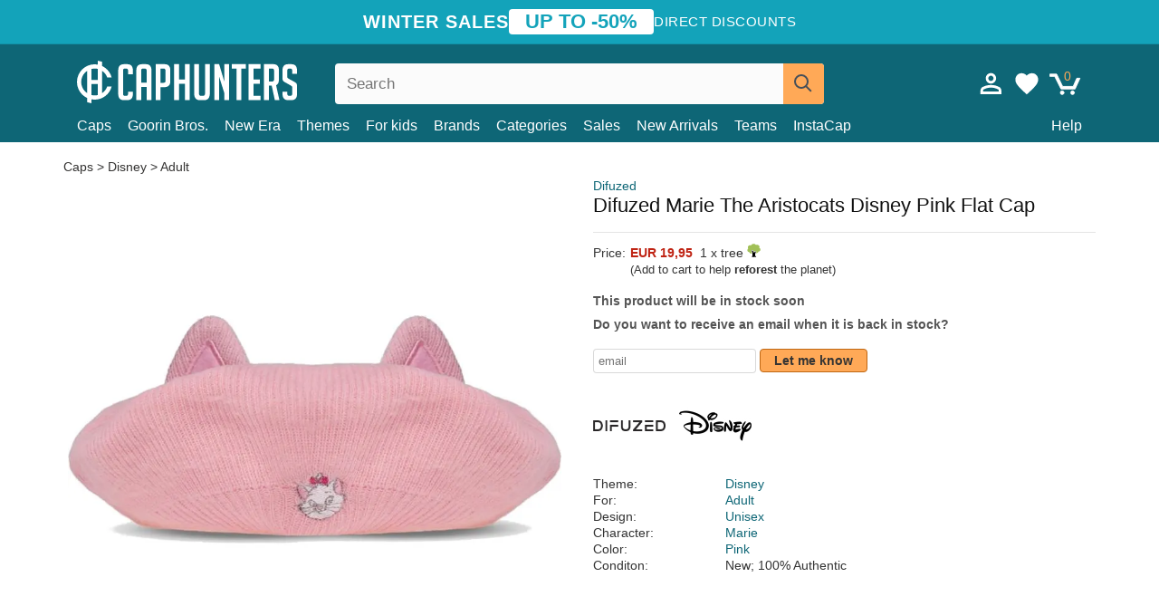

--- FILE ---
content_type: text/html; charset=utf-8
request_url: https://caphunters.fi/beanies/8724-difuzed-marie-the-aristocats-disney-pink-flat-cap.html
body_size: 11905
content:
<!DOCTYPE HTML><html lang="en-us"><head><meta charset="utf-8"><title>Difuzed Marie The Aristocats Disney Pink Flat Cap: Caphunters.fi</title> <script type="text/javascript">window.gdprAppliesGlobally=true;(function(){function n(e){if(!window.frames[e]){if(document.body&&document.body.firstChild){var t=document.body;var r=document.createElement("iframe");r.style.display="none";r.name=e;r.title=e;t.insertBefore(r,t.firstChild)}else{setTimeout(function(){n(e)},5)}}}function e(r,a,o,c,s){function e(e,t,r,n){if(typeof r!=="function"){return}if(!window[a]){window[a]=[]}var i=false;if(s){i=s(e,n,r)}if(!i){window[a].push({command:e,version:t,callback:r,parameter:n})}}e.stub=true;e.stubVersion=2;function t(n){if(!window[r]||window[r].stub!==true){return}if(!n.data){return}var i=typeof n.data==="string";var e;try{e=i?JSON.parse(n.data):n.data}catch(t){return}if(e[o]){var a=e[o];window[r](a.command,a.version,function(e,t){var r={};r[c]={returnValue:e,success:t,callId:a.callId};n.source.postMessage(i?JSON.stringify(r):r,"*")},a.parameter)}}if(typeof window[r]!=="function"){window[r]=e;if(window.addEventListener){window.addEventListener("message",t,false)}else{window.attachEvent("onmessage",t)}}}e("__tcfapi","__tcfapiBuffer","__tcfapiCall","__tcfapiReturn");n("__tcfapiLocator");(function(e,t){var r=document.createElement("link");r.rel="preconnect";r.as="script";var n=document.createElement("link");n.rel="dns-prefetch";n.as="script";var i=document.createElement("link");i.rel="preload";i.as="script";var a=document.createElement("script");a.id="spcloader";a.type="text/javascript";a["async"]=true;a.charset="utf-8";var o="https://sdk.privacy-center.org/"+e+"/loader.js?target_type=notice&target="+t;if(window.didomiConfig&&window.didomiConfig.user){var c=window.didomiConfig.user;var s=c.country;var d=c.region;if(s){o=o+"&country="+s;if(d){o=o+"&region="+d}}}r.href="https://sdk.privacy-center.org/";n.href="https://sdk.privacy-center.org/";i.href=o;a.src=o;var f=document.getElementsByTagName("script")[0];f.parentNode.insertBefore(r,f);f.parentNode.insertBefore(n,f);f.parentNode.insertBefore(i,f);f.parentNode.insertBefore(a,f)})("9f9d3a7a-e115-4846-b3cb-42dc6fb4ce08","QVBtGPFB")})();</script> <link rel="preconnect" href="https://static.caphunters.fi"><link rel="preconnect" href="https://www.google-analytics.com"><link rel="preconnect" href="https://www.google.com"><link rel="preconnect" href="https://www.google.es"><link rel="preconnect" href="https://googleads.g.doubleclick.net"><link rel="preconnect" href="https://www.googletagmanager.com"><link rel="preconnect" href="https://bat.bing.com"><link rel="preconnect" href="https://www.googleadservices.com"><link rel="preconnect" href="https://accounts.google.com"><link rel="dns-prefetch" href="https://accounts.google.com"><link rel="preload" href="https://static.caphunters.fi/img/sprite.svg?v=2" as="image" type="image/svg+xml"><link rel="canonical" href="https://caphunters.fi/beanies/8724-difuzed-marie-the-aristocats-disney-pink-flat-cap.html"><link rel="stylesheet" href="https://static.caphunters.fi/cache/css/c53aa7e2c0cf5c60fb775fb87b46b45e.css"><meta name="description" content="Difuzed Marie The Aristocats Disney Pink Flat Cap, Brand: Difuzed, : EUR 19.95, Theme: Disney, For: Adult, Design: Unisex, Character: Marie"><meta name="keywords" content="Beanies, Difuzed, Disney, Adult, Unisex, Marie, Pink"><meta name="robots" content="index,follow"><meta name="viewport" content="user-scalable=yes, width=device-width, maximum-scale=5, initial-scale=1"><meta name="mobile-web-app-capable" content="yes"><meta name="theme-color" content="#0E6676"><meta name="apple-mobile-web-app-status-bar-style" content="black-translucent"><link rel="icon" type="image/png" href="https://static.caphunters.fi/img/favicon-196x196.png" sizes="196x196"><link rel="icon" type="image/png" href="https://static.caphunters.fi/img/favicon-96x96.png" sizes="96x96"><link rel="icon" type="image/png" href="https://static.caphunters.fi/img/favicon-32x32.png" sizes="32x32"><link rel="icon" type="image/png" href="https://static.caphunters.fi/img/favicon-16x16.png" sizes="16x16"><link rel="icon" type="image/png" href="https://static.caphunters.fi/img/favicon-128.png" sizes="128x128"><link rel="shortcut icon" type="image/x-icon" href="https://static.caphunters.fi/img/favicon.ico"><link rel="manifest" href="/manifest.json"> <script type="didomi/javascript" data-vendor="c:bing-ads" defer src="https://static.caphunters.fi/themes/caphunters/js/bing.js"></script> <noscript><img height="1" width="1" style="display:none" src="https://www.facebook.com/tr?id=1666427600331054&ev=PageView&noscript=1" /></noscript><meta property="og:description" content="Hat store with the largest online catalog. Caps and caps at the best prices." /><meta property="og:site_name" content="Caphunters" /><meta property="og:type" content="og:product" /><meta property="og:url" content="https://caphunters.fi/beanies/8724-difuzed-marie-the-aristocats-disney-pink-flat-cap.html" /><meta property="og:title" content="Caphunters - Difuzed Marie The Aristocats Disney Pink Flat Cap: Caphunters.fi" /><meta property="og:image" content="https://static.caphunters.fi/26929-large_default/boina-rosa-marie-the-aristocats-disney-de-difuzed.webp" /><meta property="product:price:amount" content="19.95"/><meta property="product:price:currency" content="EUR"/><meta name="twitter:site" content="@caphunters"><meta name="twitter:creator" content="@caphunters"><meta name="twitter:description" content="Hat store with the largest online catalog. Caps and caps at the best prices."><meta name="twitter:card" content="product"><meta name="twitter:title" content="Caphunters - Difuzed Marie The Aristocats Disney Pink Flat Cap: Caphunters.fi"><meta name="twitter:image" content="https://static.caphunters.fi/26929-large_default/boina-rosa-marie-the-aristocats-disney-de-difuzed.webp"><meta name="twitter:data1" content="EUR19.95"><meta name="twitter:label1" content="Price"><meta name="twitter:data2" content="Caphunters.fi"><meta name="twitter:label2" content="Hat store with the largest online catalog."><link href="https://caphunters.com/en/" rel="alternate" hreflang="x-default"><link href="https://caphunters.com/es/gorros/8724-boina-rosa-marie-the-aristocats-disney-de-difuzed.html" rel="alternate" hreflang="es-us"><link href="https://caphunters.es/gorros/8724-boina-rosa-marie-the-aristocats-disney-de-difuzed.html" rel="alternate" hreflang="es-es"><link href="https://caphunters.com/en/beanies/8724-difuzed-marie-the-aristocats-disney-pink-flat-cap.html" rel="alternate" hreflang="en-us"><link href="https://caphunters.co.uk/beanies/8724-difuzed-marie-the-aristocats-disney-pink-flat-cap.html" rel="alternate" hreflang="en-gb"><link href="https://caphunters.ie/beanies/8724-difuzed-marie-the-aristocats-disney-pink-flat-cap.html" rel="alternate" hreflang="en-ie"><link href="https://caphunters.ca/en/beanies/8724-difuzed-marie-the-aristocats-disney-pink-flat-cap.html" rel="alternate" hreflang="en-ca"><link href="https://caphunters.bg/en/beanies/8724-difuzed-marie-the-aristocats-disney-pink-flat-cap.html" rel="alternate" hreflang="en-bg"><link href="https://caphunters.hr/beanies/8724-difuzed-marie-the-aristocats-disney-pink-flat-cap.html" rel="alternate" hreflang="en-hr"><link href="https://caphunters.si/beanies/8724-difuzed-marie-the-aristocats-disney-pink-flat-cap.html" rel="alternate" hreflang="en-si"><link href="https://caphunters.ee/beanies/8724-difuzed-marie-the-aristocats-disney-pink-flat-cap.html" rel="alternate" hreflang="en-ee"><link href="https://caphunters.hu/en/beanies/8724-difuzed-marie-the-aristocats-disney-pink-flat-cap.html" rel="alternate" hreflang="en-hu"><link href="https://caphunters.lv/en/beanies/8724-difuzed-marie-the-aristocats-disney-pink-flat-cap.html" rel="alternate" hreflang="en-lv"><link href="https://caphunters.lt/en/beanies/8724-difuzed-marie-the-aristocats-disney-pink-flat-cap.html" rel="alternate" hreflang="en-lt"><link href="https://caphunters.mt/beanies/8724-difuzed-marie-the-aristocats-disney-pink-flat-cap.html" rel="alternate" hreflang="en-mt"><link href="https://caphunters.cz/en/beanies/8724-difuzed-marie-the-aristocats-disney-pink-flat-cap.html" rel="alternate" hreflang="en-cz"><link href="https://caphunters.sk/en/beanies/8724-difuzed-marie-the-aristocats-disney-pink-flat-cap.html" rel="alternate" hreflang="en-sk"><link href="https://caphunters.ro/en/beanies/8724-difuzed-marie-the-aristocats-disney-pink-flat-cap.html" rel="alternate" hreflang="en-ro"><link href="https://caphunters.fr/bonnets/8724-beret-rose-marie-the-aristocats-disney-difuzed.html" rel="alternate" hreflang="fr-fr"><link href="https://caphunters.be/bonnets/8724-beret-rose-marie-the-aristocats-disney-difuzed.html" rel="alternate" hreflang="fr-be"><link href="https://caphunters.ca/fr/bonnets/8724-beret-rose-marie-the-aristocats-disney-difuzed.html" rel="alternate" hreflang="fr-ca"><link href="https://caphunters.at/fr/bonnets/8724-beret-rose-marie-the-aristocats-disney-difuzed.html" rel="alternate" hreflang="fr-at"><link href="https://caphunters.ch/fr/bonnets/8724-beret-rose-marie-the-aristocats-disney-difuzed.html" rel="alternate" hreflang="fr-ch"><link href="https://caphunters.bg/fr/bonnets/8724-beret-rose-marie-the-aristocats-disney-difuzed.html" rel="alternate" hreflang="fr-bg"><link href="https://caphunters.lu/bonnets/8724-beret-rose-marie-the-aristocats-disney-difuzed.html" rel="alternate" hreflang="fr-lu"><link href="https://caphunters.ro/fr/bonnets/8724-beret-rose-marie-the-aristocats-disney-difuzed.html" rel="alternate" hreflang="fr-ro"><link href="https://caphunters.pt/gorros/8724-boina-rosa-marie-the-aristocats-disney-da-difuzed.html" rel="alternate" hreflang="pt-pt"><link href="https://caphunters.de/beanies/8724-rosa-baskenmutze-marie-aristocats-disney-von-difuzed.html" rel="alternate" hreflang="de-de"><link href="https://caphunters.at/de/beanies/8724-rosa-baskenmutze-marie-aristocats-disney-von-difuzed.html" rel="alternate" hreflang="de-at"><link href="https://caphunters.ch/de/beanies/8724-rosa-baskenmutze-marie-aristocats-disney-von-difuzed.html" rel="alternate" hreflang="de-ch"><link href="https://caphunters.bg/de/beanies/8724-rosa-baskenmutze-marie-aristocats-disney-von-difuzed.html" rel="alternate" hreflang="de-bg"><link href="https://caphunters.hu/de/beanies/8724-rosa-baskenmutze-marie-aristocats-disney-von-difuzed.html" rel="alternate" hreflang="de-hu"><link href="https://caphunters.lv/de/beanies/8724-rosa-baskenmutze-marie-aristocats-disney-von-difuzed.html" rel="alternate" hreflang="de-lv"><link href="https://caphunters.cz/de/beanies/8724-rosa-baskenmutze-marie-aristocats-disney-von-difuzed.html" rel="alternate" hreflang="de-cz"><link href="https://caphunters.sk/de/beanies/8724-rosa-baskenmutze-marie-aristocats-disney-von-difuzed.html" rel="alternate" hreflang="de-sk"><link href="https://caphunters.it/berretti/8724-berretto-rosa-marie-gli-aristogatti-disney-di-difuzed.html" rel="alternate" hreflang="it-it"><link href="https://caphunters.ch/it/berretti/8724-berretto-rosa-marie-gli-aristogatti-disney-di-difuzed.html" rel="alternate" hreflang="it-ch"><link href="https://caphunters.pl/czapki/8724-beret-rozowy-marie-aryskotraci-disney-od-difuzed.html" rel="alternate" hreflang="pl-pl"><link href="https://caphunters.lt/pl/czapki/8724-beret-rozowy-marie-aryskotraci-disney-od-difuzed.html" rel="alternate" hreflang="pl-lt"><link href="https://caphunters.se/beanies/8724-rosa-basker-marie-aristocats-disney-fran-difuzed.html" rel="alternate" hreflang="sv-se"><link href="https://caphunters.cy/beanies/8724-marie-the-aristocats-disney-difuzed.html" rel="alternate" hreflang="el-cy"><link href="https://caphunters.gr/beanies/8724-marie-the-aristocats-disney-difuzed.html" rel="alternate" hreflang="el-gr"><link href="https://caphunters.dk/beanies/8724-lyserod-baret-marie-aristocats-disney-fra-difuzed.html" rel="alternate" hreflang="da-dk"> <script src="https://accounts.google.com/gsi/client" async defer></script> </head><body id="product" class="ab_0 product product-8724 product-difuzed-marie-the-aristocats-disney-pink-flat-cap category-14 category-beanies lang_en"><div id="overlay" style="display:none"></div><div id="header_coupon"><div class="promo-container"><div class="promo-title"> WINTER SALES</div><div class="promo-badge"> UP TO -50%</div><div class="promo-info hidden-sm-down"> Direct discounts</div></div></div> <header><div class="container"><div class="row"><div class="mobile-menu col-xl-4 col-md-7 col-xs-7"><div style="width:46px;float:left" class="hidden-lg-up"><div class="cat-title"> <span class="icon-mobilemenu"> <span class="line"></span> <span class="line"></span> <span class="line"></span> </span></div></div> <a href="/" title="Caphunters" name="Caphunters" class="header_logo"> <span class="icon-logo"></span> </a></div><div class="col-xl-2 col-md-3 col-xs-5 push-xl-6 push-md-2 header-icons"> <a class="shopping-cart-block shopping-cart" href="/express-order" rel="nofollow"><div> <span class="ajax_cart_quantity">0</span> <span class="icon icon-cart"></span></div> </a><a class="wishlist-header" href="/index.php?controller=customerwishlist" title="My wishlist"><div class="icon icon-heart-white"> <span class="wishlist-count" style="display: none"></span></div> </a> <a id="userinfo-block-top" class="header_user_info hidden-lg-down" href="/login" rel="nofollow"><div class="login icon icon-account-empty"></div></a><div id="popup-languages-currencies" style="visibility: hidden; width: 40px; height: 35px;"></div></div><div class="col-xl-6 col-xs-12 pull-xl-3"><form id="searchbox" method="get" action="/search" > <label for="search_query_top">Buscar</label> <input class="search_query form-control" type="text" id="search_query_top" name="search_query" placeholder="Search" value="" /> <button type="submit" class="btn btn-default button-search ch-orange" title="Search"> <span class="icon-search"></span> </button></form></div><div class="block_top_menu col-xs-12"><div class="menu-header hidden-lg-up"> <a href="/my-account" rel="nofollow" class="menu-header-greeting"> Hello. </a> <span class="sidebar-toggle-close"></span></div><a href="/12-caps">Caps</a> <a href="/124_goorin-bros">Goorin Bros.</a> <a href="/100_new-era">New Era</a> <a href="/our-themes"> Themes</a> <a href="/12-caps?for=boy">For kids</a><div> <a href="/brands">Brands <span class="icon-submenu hidden-lg-down" style="font-size:12px;">&#9660;</span></a><div class="submenu" style="display:none;"> <a href="/10_47-brand">47 Brand</span></a> <a href="/177_american-needle">American Needle</span></a> <a href="/188_and1">AND1</span></a> <a href="/121_caphunters">Caphunters</span></a> <a href="/135_capslab">Capslab</span></a> <a href="/178_coastal">Coastal</span></a> <a href="/136_dc-shoes">DC Shoes</span></a> <a href="/168_difuzed">Difuzed</span></a> <a href="/128_djinns">Djinns</span></a> <a href="/185_ed-hardy">Ed Hardy</span></a> <a href="/179_flexfit">Flexfit</span></a> <a href="/186_gant">Gant</span></a> <a href="/124_goorin-bros">Goorin Bros.</span></a> <a href="/184_kangol">Kangol</span></a> <a href="/175_kimoa">Kimoa</span></a> <a href="/100_new-era">New Era</span></a> <a href="/189_nike">Nike</span></a> <a href="/182_oblack">Oblack</span></a> <a href="/181_pica-pica">Pica Pica</span></a> <a href="/176_polo-ralph-lauren">Polo Ralph Lauren</span></a> <a href="/171_puma">Puma</span></a> <a href="/187_superdry">Superdry</span></a> <a href="/174_the-no1-face">The No.1 Face</span></a> <a href="/131_von-dutch">Von Dutch</span></a> <a href="/172_wheels-and-waves">Wheels And Waves</span></a></div></div><div> <a href="/categories">Categories <span class="icon-submenu hidden-lg-down" style="font-size:12px;">&#9660;</span></a><div class="submenu" style="display:none;"> <a href="/123-accessories">Accessories</a> <a href="/39-flat-caps">Berets</a> <a href="/13-buckets-hats">Buckets</a> <a href="/12-caps">Caps</a> <a href="/14-beanies">Caps</a> <a href="/26-sweatshirts">Sweatshirts</a> <a href="/122-swim-trunks">Swimwear</a> <a href="/24-t-shirts">T-shirts</a></div></div><a href="/sales">Sales</a> <a href="/new-arrivals">New Arrivals</a> <a href="/teams">Teams</a> <a href="/instacap">InstaCap</a><a class="help-menu-header-link" href="/contact">Help</a><a class="hidden-lg-up" style="color: #BF6713;" href="/my-account"> My account </a></div></div></div> </header><div id="columns" class="container"><div id="center_column" class="center_column col-xs-12 col-xl-12"><div class="breadcrumb clearfix hidden-sm-down"> <a href="/14-beanies"> Caps </a>&gt; <a href="/14-beanies?theme=disney">Disney</a> &gt; <a href="/14-beanies?for=adult">Adult</a></div><div><div class="row"><div class="prod_info col-xs-12 hidden-md-up"> <a class="product_brand" href="/168_difuzed" title="Difuzed" target="_top"> Difuzed </a><h1 class="product_name">Difuzed Marie The Aristocats Disney Pink Flat Cap</h1></div><div class="pb-left-column col-xs-12 col-md-6 col-lg-6"><div id="image-block" class="clearfix"><div class="swiper-container swiper-container-product hidden-md-up"><div class="swiper-wrapper c"><div class="swiper-slide c"> <img class="" src="https://static.caphunters.fi/26929-large_default/difuzed-marie-the-aristocats-disney-pink-flat-cap.webp" alt="difuzed-marie-the-aristocats-disney-pink-flat-cap" height=545 width=545 title="difuzed-marie-the-aristocats-disney-pink-flat-cap"></div><div class="swiper-slide c"> <img class="" src="https://static.caphunters.fi/26930-large_default/difuzed-marie-the-aristocats-disney-pink-flat-cap.webp" alt="difuzed-marie-the-aristocats-disney-pink-flat-cap" height=545 width=545 title="difuzed-marie-the-aristocats-disney-pink-flat-cap"></div></div><div class="swiper-pagination"></div></div> <img id="bigpic" class="hidden-sm-down" src="https://static.caphunters.fi/26929-large_default/difuzed-marie-the-aristocats-disney-pink-flat-cap.webp" alt="difuzed-marie-the-aristocats-disney-pink-flat-cap" height=545 width=545 title="difuzed-marie-the-aristocats-disney-pink-flat-cap"></div><div id="views_block" class="hidden-sm-down clearfix"><div id="thumbs_list"><ul id="thumbs_list_frame"><li id="thumbnail_26929"> <a href="https://static.caphunters.fi/26929-large_default/difuzed-marie-the-aristocats-disney-pink-flat-cap.webp" class=" shown"> <img loading="lazy" class="img-responsive" src="https://static.caphunters.fi/26929-cart_default/difuzed-marie-the-aristocats-disney-pink-flat-cap.webp" alt="difuzed-marie-the-aristocats-disney-pink-flat-cap" title="difuzed-marie-the-aristocats-disney-pink-flat-cap"> </a></li><li id="thumbnail_26930"> <a href="https://static.caphunters.fi/26930-large_default/difuzed-marie-the-aristocats-disney-pink-flat-cap.webp" class=""> <img loading="lazy" class="img-responsive" src="https://static.caphunters.fi/26930-cart_default/difuzed-marie-the-aristocats-disney-pink-flat-cap.webp" alt="difuzed-marie-the-aristocats-disney-pink-flat-cap" title="difuzed-marie-the-aristocats-disney-pink-flat-cap"> </a></li></ul></div></div></div><div class="prod_info col-xs-12 col-md-6"> <a class="product_brand hidden-sm-down" href="/168_difuzed" title="Difuzed" target="_top"> Difuzed </a><h1 class="product_name hidden-sm-down">Difuzed Marie The Aristocats Disney Pink Flat Cap</h1><hr class="hidden-sm-down" style="margin-top: 5px;margin-bottom: 5px;"></div><div class="col-xs-12 col-md-6"><form id="buy_block" action="/cart" method="post"> <input type="hidden" name="id_product" value="8724" id="product_page_product_id" /> <input type="hidden" name="add" value="1" /> <input type="hidden" name="id_product_attribute" id="idCombination" value="" /><div class="box-info-product"><div class="content_prices clearfix"><table class="prices"><tr><td></td><td></td></tr><tr><td style="font-size: 14px;color:#333;"> Price:</td><td> <span id="our_price_display" class="b price ch-red">EUR 19,95</span> &nbsp;1 x tree <span class="icon icon-tree" style="margin-top:-25px;"></span><br></td></tr><tr><td></td><td> <span style="font-size:13px;">(Add to cart to help <b>reforest</b> the planet)</span></td></tr></table></div><link href="https://fonts.googleapis.com/css2?family=Lobster&display=swap" rel="stylesheet"><input type="hidden" id="has-customization" name="has_customization" value="0"> <input type="hidden" id="customization-data" name="customization_data" value=""><p style="margin-top: 10px; display:none;"> <span class="ch-green b">Free shipping</span> <span style="color:black">if you add this product to the cart.</span></p><div class="box-cart-bottom"><p id="availability_status"> <span id="availability_value"> This product will be in stock soon </span></p></div></div></form> <span style="color: #555;font-weight: 700;line-height: 18px;"> Do you want to receive an email when it is back in stock? </span> <br> <br><form method="post"> <label for="email" style="display:none;">email</label> <input type="email" placeholder="email" name="email" class="form-control" style="width:auto;display:inline-block;"></input> <button type="submit" class="ch-orange" style="width: auto;display:inline-block;padding: 3px 15px;border-radius: 4px;font-weight: 700;"> <span>Let me know</span> </button></form> <br><div id="product-team-brand-logos" style="vertical-align: middle;"><div id="product-team-brand-logos-brand" style="vertical-align: middle;"> <img loading="lazy" height=100 width=100 src="https://static.caphunters.fi/img/m/168-medium_default.jpg" alt="Difuzed"></div><div id="product-team-brand-logos-team" style="vertical-align: middle"> <img loading="lazy" src="https://static.caphunters.fi/img/f/202.jpg" alt="disney"></div></div> <section class="page-product-box" id="page-product-box-attributes"><div class="row"><div class="col-xs-3">Theme:</div><div class="col-xs-7"> <a href="/14-beanies?theme=disney" title=disney target="_top"> Disney </a></div></div><div class="row"><div class="col-xs-3">For:</div><div class="col-xs-7"> <a href="/14-beanies?for=adult" title=adult target="_top"> Adult </a></div></div><div class="row"><div class="col-xs-3">Design:</div><div class="col-xs-7"> <a href="/14-beanies?design=unisex" title=unisex target="_top"> Unisex </a></div></div><div class="row"><div class="col-xs-3">Character:</div><div class="col-xs-7"> <a href="/14-beanies?character=marie" title=marie target="_top"> Marie </a></div></div><div class="row"><div class="col-xs-3">Color:</div><div class="col-xs-7"> <a href="/14-beanies?color=pink" title=pink target="_top"> Pink </a></div></div><div class="row"><div class="col-xs-3">Conditon:</div><div class="col-xs-7"> New; 100% Authentic</div></div> </section></div></div></div><div id="stylefortrees" class="c"><div class="mb15 mt15 f20">#StyleForTrees</div><div class="product_sub_subtitle b f15 m15"> <span class="ch-blue-text">1 Beanie</span> = <span class="ch-green">1 Tree</span></div><span class="f14">Buying any product in Caphunters, you are contributing to plant trees in the places of the planet that need it most. With your help, it is possible to plant 1 tree more, and thanks to your collaboration, we advance a little more in the way of sustainability and a better tomorrow for everyone. </span><div class="ch-green f14 mt15 mb15"> We have already planted <b>232932</b> trees <span class="icon icon-tree"></span><br> Thanks!</div></div> <br><div class="relatedproducts-container"><h2 style="font-size: 18px;">Customers who bought this item also bought</h2><ul id="relatedproducts" class="product-table-borders product_list grid row homefeatured tab-pane" data-field-list-type="list"><li data-position=1 data-idproduct=8563 class="col-xs-6 col-md-6 col-lg-4 col-xl-3"> <a class="product_img_link" href="/8563-goorin-bros-horse-stallion-night-marie-the-farm-black-beanie.html"> <img class="img-responsive" loading="lazy" src="https://static.caphunters.fi/32203-home_default/goorin-bros-horse-stallion-night-marie-the-farm-black-beanie.webp" alt="Goorin Bros. Horse Stallion Night Marie The Farm Black Beanie" height=200 width=200 decoding="async" /> </a> <a href="/index.php?controller=my-wishlist&action=add&id_product=8563" class="list-page add-to-wishlist" data-id-product="8563"><i class="icon icon-heart-empty"></i></a> <span class="icon-list-stars icon-stars-4-5"></span> (4.8) <a class="product-manufacturer-list hidden-sm-down" href="/124_goorin-bros"> Goorin Bros. </a> <span class="product-manufacturer-list hidden-md-up"> Goorin Bros. </span> <a class="product-name" href="/8563-goorin-bros-horse-stallion-night-marie-the-farm-black-beanie.html"> <span class="name">Goorin Bros. Horse Stallion Night Marie The Farm Black Beanie</span><div class="content_price"> EUR 34,95</div><div class="availability_list_block c"> Get it on <span class="b"> Tuesday, Jan. 27 </span></div> </a></li><li data-position=2 data-idproduct=14843 class="col-xs-6 col-md-6 col-lg-4 col-xl-3"> <a class="product_img_link" href="/14843-new-era-curved-brim-women-pink-logo-fc-barcelona-laliga-9twenty-pink-adjustable-cap.html"> <img class="img-responsive" loading="lazy" src="https://static.caphunters.fi/61063-home_default/new-era-curved-brim-women-pink-logo-fc-barcelona-laliga-9twenty-pink-adjustable-cap.webp" alt="New Era Curved Brim Women Pink Logo FC Barcelona LALIGA 9TWENTY Pink Adjustable Cap" height=200 width=200 decoding="async" /> </a> <a href="/index.php?controller=my-wishlist&action=add&id_product=14843" class="list-page add-to-wishlist" data-id-product="14843"><i class="icon icon-heart-empty"></i></a><div class="icon-list-stars" style="background:none;"></div> <a class="product-manufacturer-list hidden-sm-down" href="/100_new-era"> New Era </a> <span class="product-manufacturer-list hidden-md-up"> New Era </span> <a class="product-name" href="/14843-new-era-curved-brim-women-pink-logo-fc-barcelona-laliga-9twenty-pink-adjustable-cap.html"> <span class="name">New Era Curved Brim Women Pink Logo FC Barcelona LALIGA 9TWENTY Pink Adjustable Cap</span><div class="content_price"> EUR 25,95</div><div class="availability_list_block c"> Get it on <span class="b"> Tuesday, Jan. 27 </span></div> </a></li><li data-position=3 data-idproduct=13192 class="col-xs-6 col-md-6 col-lg-4 col-xl-3"> <a class="product_img_link" href="/13192-new-era-curved-brim-women-pink-logo-9forty-league-essential-new-york-yankees-mlb-pink-adjustable-cap.html"> <img class="img-responsive" loading="lazy" src="https://static.caphunters.fi/50968-home_default/new-era-curved-brim-women-pink-logo-9forty-league-essential-new-york-yankees-mlb-pink-adjustable-cap.webp" alt="New Era Curved Brim Women Pink Logo 9FORTY League Essential New York Yankees MLB Pink Adjustable Cap" height=200 width=200 decoding="async" /> </a> <a href="/index.php?controller=my-wishlist&action=add&id_product=13192" class="list-page add-to-wishlist" data-id-product="13192"><i class="icon icon-heart-empty"></i></a><div class="icon-list-stars" style="background:none;"></div> <a class="product-manufacturer-list hidden-sm-down" href="/100_new-era"> New Era </a> <span class="product-manufacturer-list hidden-md-up"> New Era </span> <a class="product-name" href="/13192-new-era-curved-brim-women-pink-logo-9forty-league-essential-new-york-yankees-mlb-pink-adjustable-cap.html"> <span class="name">New Era Curved Brim Women Pink Logo 9FORTY League Essential New York Yankees MLB Pink Adjustable Cap</span><div class="content_price"> EUR 25,95</div><div class="availability_list_block c"> Get it on <span class="b"> Tuesday, Jan. 27 </span></div> </a></li><li data-position=4 data-idproduct=11883 class="col-xs-6 col-md-6 col-lg-4 col-xl-3"> <a class="product_img_link" href="/11883-new-era-curved-brim-pink-logo-9forty-league-essential-new-york-yankees-mlb-pink-adjustable-cap.html"> <img class="img-responsive" loading="lazy" src="https://static.caphunters.fi/42274-home_default/new-era-curved-brim-pink-logo-9forty-league-essential-new-york-yankees-mlb-pink-adjustable-cap.webp" alt="New Era Curved Brim Pink Logo 9FORTY League Essential New York Yankees MLB Pink Adjustable Cap" height=200 width=200 decoding="async" /> </a> <a href="/index.php?controller=my-wishlist&action=add&id_product=11883" class="list-page add-to-wishlist" data-id-product="11883"><i class="icon icon-heart-empty"></i></a> <span class="icon-list-stars icon-stars-4-5"></span> (4.3) <a class="product-manufacturer-list hidden-sm-down" href="/100_new-era"> New Era </a> <span class="product-manufacturer-list hidden-md-up"> New Era </span> <a class="product-name" href="/11883-new-era-curved-brim-pink-logo-9forty-league-essential-new-york-yankees-mlb-pink-adjustable-cap.html"> <span class="name">New Era Curved Brim Pink Logo 9FORTY League Essential New York Yankees MLB Pink Adjustable Cap</span><div class="content_price"> EUR 25,95</div><div class="availability_list_block c"> Get it on <span class="b"> Tuesday, Jan. 27 </span></div> </a></li><li data-position=5 data-idproduct=9928 class="col-xs-6 col-md-6 col-lg-4 col-xl-3"> <a class="product_img_link" href="/9928-puma-curved-brim-pink-logo-classics-archive-logo-pink-adjustable-cap.html"> <img class="img-responsive" loading="lazy" src="https://static.caphunters.fi/33600-home_default/puma-curved-brim-pink-logo-classics-archive-logo-pink-adjustable-cap.webp" alt="Puma Curved Brim Pink Logo Classics Archive Logo Pink Adjustable Cap" height=200 width=200 decoding="async" /> <span class="sale-box">-50%</span> </a> <a href="/index.php?controller=my-wishlist&action=add&id_product=9928" class="list-page add-to-wishlist" data-id-product="9928"><i class="icon icon-heart-empty"></i></a><div class="icon-list-stars" style="background:none;"></div> <a class="product-manufacturer-list hidden-sm-down" href="/171_puma"> Puma </a> <span class="product-manufacturer-list hidden-md-up"> Puma </span> <a class="product-name" href="/9928-puma-curved-brim-pink-logo-classics-archive-logo-pink-adjustable-cap.html"> <span class="name">Puma Curved Brim Pink Logo Classics Archive Logo Pink Adjustable Cap</span><div class="content_price"> <span class="lt old-price product-price">EUR 22,95</span> EUR 11,48</div><div class="availability_list_block c"> Get it on <span class="b"> Tuesday, Jan. 27 </span></div> </a></li><li data-position=6 data-idproduct=8655 class="col-xs-6 col-md-6 col-lg-4 col-xl-3"> <a class="product_img_link" href="/8655-difuzed-curved-brim-magic-lamp-metal-badge-aladdin-disney-black-adjustable-cap.html"> <img class="img-responsive" loading="lazy" src="https://static.caphunters.fi/26763-home_default/difuzed-curved-brim-magic-lamp-metal-badge-aladdin-disney-black-adjustable-cap.webp" alt="Difuzed Curved Brim Magic Lamp Metal Badge Aladdin Disney Black Adjustable Cap" height=200 width=200 decoding="async" /> <span class="sale-box">-50%</span> </a> <a href="/index.php?controller=my-wishlist&action=add&id_product=8655" class="list-page add-to-wishlist" data-id-product="8655"><i class="icon icon-heart-empty"></i></a> <span class="icon-list-stars icon-stars-5-0"></span> (5) <a class="product-manufacturer-list hidden-sm-down" href="/168_difuzed"> Difuzed </a> <span class="product-manufacturer-list hidden-md-up"> Difuzed </span> <a class="product-name" href="/8655-difuzed-curved-brim-magic-lamp-metal-badge-aladdin-disney-black-adjustable-cap.html"> <span class="name">Difuzed Curved Brim Magic Lamp Metal Badge Aladdin Disney Black Adjustable Cap</span><div class="content_price"> <span class="lt old-price product-price">EUR 24,95</span> EUR 12,48</div><div class="availability_list_block c"> Get it on <span class="b"> Tuesday, Jan. 27 </span></div> </a></li></ul></div></div><div style="clear:both"></div></div><footer id="footer" class="footer-container"><div class="ch-blue"><div class="container row center-div"><div class="footer-block col-xs-12 col-md-4 c"></div><div class="footer-block col-xs-6 col-sm-6 col-md-4" style="text-align: center;"> <span class="footer-text" style="margin-bottom:10px;">In collaboration with</span><br><div class="icon icon-eden"></div><br> <span class="footer-text">Eden Reforestation Projects</span></div><div class="footer-block col-xs-6 col-sm-6 col-md-4" style="text-align: center;"> <span class="footer-text">You can pay with:</span><br> any payment card<br> PayPal<br> Transfers 24<br></div></div></div><div class="ch-dark-blue"><div class="container row center-div"><div class="col-xs-6 col-md-4 c"> <a href="/contact">Help</a><br> <a href="/my-account">My Account</a><br> <a style="white-space: nowrap;" href="/stylefortrees">#StyleForTrees&nbsp;&nbsp;<span class="icon icon-tree"></span></a><br> <a href="javascript:Didomi.preferences.show()">Consent choices</a><br> <a href="/terms-and-conditions">Terms and conditions of use</a><br></div><div class="c footer-block col-xs-6 col-md-4 push-md-4"> Find us in:<br> <a href="https://www.tiktok.com/@caphunters" target="_blank" rel="noopener noreferrer"> TikTok </a><br> <a href="https://www.facebook.com/caphunters" target="_blank" rel="noopener noreferrer"> Facebook </a><br> <a href="https://www.instagram.com/caphuntersshop/" target="_blank" rel="noopener noreferrer"> Instagram </a><br></div><div class="stars-footer-block c footer-block col-xs-12 col-md-4 pull-md-4"> <a class="no-underline" href="/reviews" style="line-height:normal;"> <span style="font-size: 17px;" class="b"> <span class="icon-front-stars-5-0"></span> 4.9 </span> <br> <span class="underline">48741 customer reviews</span> </a></div></div></div><div class="ch-darker-blue"><div class="container row center-div"><div id="chfootershops" class="col-xs-12 col-sm-12 col-md-12" ><span>Caphunters</span><div><a href="https://caphunters.at">Austria</a><a href="https://caphunters.be">Belgique</a><a href="https://caphunters.bg">Bulgaria</a><a href="https://caphunters.ca">Canada</a><a href="https://caphunters.hr">Croatia</a><a href="https://caphunters.cy">Cyprus</a><a href="https://caphunters.cz">Czech Republic</a><a href="https://caphunters.dk">Denmark</a><a href="https://caphunters.de">Deutschland</a><a href="https://caphunters.es">España</a><a href="https://caphunters.ee">Estonia</a><a href="https://caphunters.fi">Finland</a><a href="https://caphunters.fr">France</a><a href="https://caphunters.com">Global</a><a href="https://caphunters.gr">Greece</a><a href="https://caphunters.hu">Hungary</a><a href="https://caphunters.ie">Ireland</a><a href="https://caphunters.it">Italia</a><a href="https://caphunters.lv">Latvia</a><a href="https://caphunters.lt">Lithuania</a><a href="https://caphunters.lu">Luxembourg</a><a href="https://caphunters.mt">Malta</a><a href="https://caphunters.pl">Poland</a><a href="https://caphunters.pt">Portugal</a><a href="https://caphunters.ro">Romania</a><a href="https://caphunters.sk">Slovakia</a><a href="https://caphunters.si">Slovenia</a><a href="https://caphunters.se">Sweden</a><a href="https://caphunters.ch">Switzerland</a><a href="https://caphunters.co.uk">United Kingdom</a><a href="https://caphunters.com/">Other countries</a></div></div></div> </footer> <script type="application/ld+json">{"@context":"http://schema.org","@graph":[{"@type":"BreadcrumbList","itemListElement":[{"@type":"ListItem","position":1,"item":{"@id":"/14-beanies","name":"Beanies"}}]},{"@type":"Product","name":"Difuzed Marie The Aristocats Disney Pink Flat Cap","image":"https://static.caphunters.fi/26929-large_default/difuzed-marie-the-aristocats-disney-pink-flat-cap.webp","description":"Difuzed Marie The Aristocats Disney Pink Flat Cap, Brand: Difuzed, For: Adult, Design: Unisex, Theme: Disney, Character: Marie","sku":"8724","brand":{"@type":"Brand","name":"Difuzed"},"offers":{"@type":"Offer","url":"/beanies/8724-difuzed-marie-the-aristocats-disney-pink-flat-cap.html","priceValidUntil":"2080-01-01T00:00:00+02:00","priceCurrency":"EUR","price":"19.95","itemCondition":"http://schema.org/NewCondition","availability":"http://schema.org/OutOfStock"},"gtin13":"8718526108910"}]}</script> <script type="text/javascript" src="https://static.caphunters.fi/js/jquery/jquery-3.6.0.min.js"></script> <script>!function(f,b,e,v,n,t,s){if(f.fbq)return;n=f.fbq=function(){n.callMethod?n.callMethod.apply(n,arguments):n.queue.push(arguments)};if(!f._fbq)f._fbq=n;n.push=n;n.loaded=!0;n.version='2.0';n.queue=[];t=b.createElement(e);t.async=!0;t.src=v;s=b.getElementsByTagName(e)[0];s.parentNode.insertBefore(t,s)}(window,document,'script','https://connect.facebook.net/en_US/fbevents.js');fbq('init','1666427600331054');fbq('track','PageView');!function(w,d,t){w.TiktokAnalyticsObject=t;var ttq=w[t]=w[t]||[];ttq.methods=["page","track","identify","instances","debug","on","off","once","ready","alias","group","enableCookie","disableCookie","holdConsent","revokeConsent","grantConsent"],ttq.setAndDefer=function(t,e){t[e]=function(){t.push([e].concat(Array.prototype.slice.call(arguments,0)))}};for(var i=0;i<ttq.methods.length;i++)ttq.setAndDefer(ttq,ttq.methods[i]);ttq.instance=function(t){for(var e=ttq._i[t]||[],n=0;n<ttq.methods.length;n++)ttq.setAndDefer(e,ttq.methods[n]);return e},ttq.load=function(e,n){var r="https://analytics.tiktok.com/i18n/pixel/events.js",o=n&&n.partner;ttq._i=ttq._i||{},ttq._i[e]=[],ttq._i[e]._u=r,ttq._t=ttq._t||{},ttq._t[e]=+new Date,ttq._o=ttq._o||{},ttq._o[e]=n||{};n=document.createElement("script");n.type="text/javascript",n.async=!0,n.src=r+"?sdkid="+e+"&lib="+t;e=document.getElementsByTagName("script")[0];e.parentNode.insertBefore(n,e)};ttq.load('CQBONNRC77U89M86N43G');ttq.page();}(window,document,'ttq');(function(){var clientId='1076986149176-6jkf51tf94cn6ss6ns3lul7grdu1ubak.apps.googleusercontent.com';if(!clientId)return;function initGoogleButtons(){if(typeof google==='undefined'||!google.accounts||!google.accounts.id){return false;} google.accounts.id.initialize({client_id:clientId,callback:function(response){if(window.handleGoogleSignInCallback){try{window.handleGoogleSignInCallback(response);}catch(e){console.error('Error en callback de Google:',e);var callbackUrl=window.location.origin+'/index.php?controller=googlecallback&credential='+encodeURIComponent(response.credential)+'&_t='+Date.now();window.location.replace(callbackUrl);}}else{var callbackUrl=window.location.origin+'/index.php?controller=googlecallback&credential='+encodeURIComponent(response.credential)+'&_t='+Date.now();window.location.replace(callbackUrl);}},auto_select:false});var buttons=document.querySelectorAll('.gsi-material-button.google-login-button');buttons.forEach(function(button){if(button.hasAttribute('data-google-listener')){return;} button.setAttribute('data-google-listener','true');button.addEventListener('click',function(e){e.preventDefault();var contentWrapper=button.querySelector('.gsi-material-button-content-wrapper');if(contentWrapper){var spinner=contentWrapper.querySelector('.gsi-material-button-spinner');if(!spinner){spinner=document.createElement('div');spinner.className='gsi-material-button-spinner';contentWrapper.appendChild(spinner);} button.classList.add('loading');button.disabled=true;} var backParam='';var backInput=null;if(button.classList.contains('gsi-material-button-login-opc')||button.classList.contains('gsi-material-button-register-opc')){backInput=document.getElementById('back_login_opc');if(backInput&&backInput.value){backParam='&back='+encodeURIComponent(backInput.value);}else{var currentUrl=window.location.href;backParam='&back='+encodeURIComponent(currentUrl);}}else{backInput=document.getElementById('back')||document.getElementById('back_register');if(backInput&&backInput.value){backParam='&back='+encodeURIComponent(backInput.value);}else{var urlParams=new URLSearchParams(window.location.search);var backFromUrl=urlParams.get('back');if(backFromUrl){backParam='&back='+encodeURIComponent(backFromUrl);}}} var loginUrl=window.location.origin+'/index.php?controller=googlelogin'+backParam;window.location.href=loginUrl;});});return true;} if(initGoogleButtons()){return;} var isMobile=/Android|webOS|iPhone|iPad|iPod|BlackBerry|IEMobile|Opera Mini/i.test(navigator.userAgent);var checkInterval=isMobile?50:10;var checkGoogle=setInterval(function(){if(initGoogleButtons()){clearInterval(checkGoogle);}},checkInterval);setTimeout(function(){clearInterval(checkGoogle);},5000);})();(function(){var appId='1883820402219503';if(!appId)return;window.fbAsyncInit=function(){FB.init({appId:appId,cookie:true,xfbml:true,version:'v24.0'});};(function(d,s,id){var js,fjs=d.getElementsByTagName(s)[0];if(d.getElementById(id))return;js=d.createElement(s);js.id=id;js.src='https://connect.facebook.net/es_ES/sdk.js';fjs.parentNode.insertBefore(js,fjs);}(document,'script','facebook-jssdk'));function initFacebookButton(){if(typeof FB==='undefined'){return false;} var buttons=[document.getElementById('facebook-login-btn'),document.getElementById('facebook-register-opc-btn'),document.getElementById('facebook-login-opc-btn'),document.getElementById('facebook-create-account-btn')].filter(function(btn){return btn!==null;});if(buttons.length===0){return false;} var initialized=false;buttons.forEach(function(button){if(button.hasAttribute('data-facebook-listener')){return;} button.setAttribute('data-facebook-listener','true');initialized=true;button.addEventListener('click',function(e){e.preventDefault();var contentWrapper=button.querySelector('.gsi-material-button-content-wrapper');if(contentWrapper){var spinner=contentWrapper.querySelector('.gsi-material-button-spinner');if(!spinner){spinner=document.createElement('div');spinner.className='gsi-material-button-spinner';contentWrapper.appendChild(spinner);} button.classList.add('loading');button.disabled=true;} var backParam='';var backInput=null;if(button.id==='facebook-login-opc-btn'||button.id==='facebook-register-opc-btn'){backInput=document.getElementById('back_login_opc');if(backInput&&backInput.value){backParam='&back='+encodeURIComponent(backInput.value);}else{var currentUrl=window.location.href;backParam='&back='+encodeURIComponent(currentUrl);}}else{backInput=document.getElementById('back')||document.getElementById('back_register');if(backInput&&backInput.value){backParam='&back='+encodeURIComponent(backInput.value);}else{var urlParams=new URLSearchParams(window.location.search);var backFromUrl=urlParams.get('back');if(backFromUrl){backParam='&back='+encodeURIComponent(backFromUrl);}}} var loginUrl=window.location.origin+'/index.php?controller=facebooklogin'+backParam;window.location.href=loginUrl;});});return initialized;} function checkFacebookSDK(){if(initFacebookButton()){return;} setTimeout(checkFacebookSDK,100);} setTimeout(checkFacebookSDK,500);})();$(document).ready(function(){$('#popup-languages-currencies').click(function(){$('#preferences-popup').fadeIn();});$('.close-popup').click(function(){$('#preferences-popup').fadeOut();});$(document).click(function(e){if($(e.target).is('#preferences-popup')){$('#preferences-popup').fadeOut();}});});$('#preferences-form').on('submit',function(e){e.preventDefault();var langUrl=$('#languages-block-top option:selected').attr('data-href');var idCurrency=$('#currencies-block-top').val();$.ajax({type:'POST',headers:{"cache-control":"no-cache"},url:baseDir+'index.php?rand='+new Date().getTime(),data:'controller=change-currency&id_currency='+parseInt(idCurrency),success:function(){window.location.replace(langUrl);}});});var wishlist_translations={added:"Product added to wishlist",error:"Error adding product",};function validateAttributesSelection(){var $selects=$('.attribute_select');var $missing=$selects.filter(function(){return!$(this).val();});$selects.removeClass('attribute-select-warning-border');if($missing.length){var $firstMissing=$missing.first();$missing.addClass('attribute-select-warning-border');$firstMissing.closest('.attribute_list').find('.attribute-select-warning').text("Select from the available size options").show();$firstMissing.focus();return false;} $('.attribute-select-warning').hide();return true;} $('#add_to_cart button').click(function(e){if(!validateAttributesSelection()){e.preventDefault();return false;} if(typeof fbq!=='undefined'){fbq('track','AddToCart',{content_ids:["8724"],content_type:'product',value:19.95,currency:'EUR'});} if(typeof ttq!=='undefined'){ttq.track('AddToCart',{"value":"19.95","currency":"EUR"});} if(typeof navigator.vibrate!=='undefined'){navigator.vibrate(100);} if(typeof gtag!=='undefined'){const id_product=$('#product_page_product_id').val();const id_product_attribute=$('#idCombination').val();const reference=findReference(id_product,id_product_attribute);var id_to_send="";if(reference==null){id_to_send=8724;} else{id_to_send=reference;} gtag('event','add_to_cart',{'items':[{'id':id_to_send,'google_business_vertical':'retail'},]});}});$('.attribute_select').on('change',function(){var $select=$(this);if($select.val()){$select.closest('.attribute_list').find('.attribute-select-warning').hide();$select.removeClass('attribute-select-warning-border');}});$('#buy_block').on('submit',function(e){if(!validateAttributesSelection()){e.preventDefault();return false;}});function findReference(idProduct,idProductAttribute){const searchSku=idProduct+'-'+idProductAttribute;const skus_array=[];for(let i=0;i<skus_array.length;i++){if(skus_array[i].sku===searchSku){return skus_array[i].reference;}} return null;} function defer_swiper(method){if(window.Swiper) method();else setTimeout(function(){defer_swiper(method)},50);} var swiper2;function swiper_start(){new Swiper('.swiper-container-product',{pagination:{el:'.swiper-pagination',clickable:true,},slidesPerView:1,loop:true,preloadImages:true,speed:200,});} defer_swiper(swiper_start);function defer_gtag_view_item(){if(window.dataLayer&&typeof gtag==='function'){product_view_item();} else{setTimeout(defer_gtag_view_item,500);}} function product_view_item(){gtag('event','view_item',{'items':[{'id':'8724','google_business_vertical':'retail'},]});} defer_gtag_view_item();if(typeof fbq!=='undefined'){fbq('track','ViewContent',{content_ids:[8563,14843,13192,11883,9928,8655],content_type:'product'});} function defer_gtag_view_item_list(){if(window.dataLayer&&typeof gtag==='function'){product_view_item_list('view_item_list');} else{setTimeout(defer_gtag_view_item_list,500);}} function product_view_item_list(event_name){items=[];var ids=[];ids.forEach(element=>{if(element){items.push({'id':element,'google_business_vertical':'retail'});}});if(items&&items.length>0){gtag('event',event_name,{'items':items});}} defer_gtag_view_item_list();function defer_jq(method,start=Date.now()){if(window.jQuery){method();} else{setTimeout(function(){defer_jq(method,start)},10);}} var attribute_anchor_separator='-';var attributesCombinations=[{"id_attribute":"26","id_attribute_group":"2","attribute":"one_size_fits_all","group":"size"},{"id_attribute":"32","id_attribute_group":"1","attribute":"pink","group":"color"}];var baseDir='https://caphunters.fi/';var combinations={"18928":{"attributes_values":{"1":"Pink","2":"One Size Fits All"},"attributes":[32,26],"price":0,"id_image":-1,"list":"'32','26'"}};var currencyBlank=1;var currencyFormat=3;var currencySign='EUR';var delivery_t='Delivery';var id_lang=3;var id_product=8724;var id_shop='22';var in_stock='In stock';var inmediate='left for immediate shipping';var isLogged=0;var only='Only';var priceDisplayMethod=0;var priceDisplayPrecision=2;var removed_product='has been removed from your cart';var static_media='https://static.caphunters.fi';var units_days='days';var units_hour='hour';var units_hours='hours';var units_minute='minute';var units_minutes='minutes';window.dataLayer=window.dataLayer||[];function gtag(){window.dataLayer.push(arguments);}gtag('js',new Date());gtag('config','G-C8KY17M1C7');gtag('config','AW-851037692',{'allow_enhanced_conversions':true});gtag('consent','default',{'ad_storage':'denied','ad_user_data':'denied','ad_personalization':'denied','analytics_storage':'denied'});</script> <script async src="https://www.googletagmanager.com/gtag/js?id=G-C8KY17M1C7"></script> <script type="text/javascript" defer src="https://static.caphunters.fi/cache/js/56252fe9a4c136c045f73354a4774f62.js"></script></body></html>

--- FILE ---
content_type: text/css
request_url: https://static.caphunters.fi/cache/css/c53aa7e2c0cf5c60fb775fb87b46b45e.css
body_size: 14189
content:
.f14{font-size:15px}.f15{font-size:16px}.f20{font-size:21px}.mb15{margin-bottom:15px}.mt15{margin-top:15px}.product_sub_subtitle{padding-bottom:15px;color:#111}.swiper_container .icon{font-size:20px;margin-top:157px;margin-right:15px;cursor:pointer}.swiper_container .icon-chevronright-p{margin-right:0;margin-left:15px}.ch-blue-text{color:#0E6676}.page-product-box{padding:15px 0}.swiper-userimage{max-height:300px;position:relative;left:50%;transform:translateX(-50%)}.swiper-container{overflow:hidden;margin-top:15px}.swiper-wrapper{display:flex}.swiper-slide{flex-shrink:0;width:100%;overflow:hidden}.swiper-pagination{text-align:center;margin-top:15px}.swiper-pagination-bullet{display:inline-block;cursor:pointer;background-color:#CCC;margin:0 10px;width:7px;height:7px;border-radius:50%}.swiper-container-photos{width:100%}@media (min-width:768px){.swiper-container-photos{width:94%}}.swiper-pagination-bullet-active{background-color:#555;width:9px;height:9px}#thumbs_list{float:left;width:100%}#thumbs_list ul#thumbs_list_frame{list-style-type:none;padding-left:0;height:90px;width:100%}#thumbs_list li{float:left;height:90px;width:90px;cursor:pointer;border:1px solid #dbdbdb;margin-right:8px;line-height:0;box-sizing:border-box;margin-bottom:8px}@media (min-width:768px) and (max-width:991px){#thumbs_list li{width:76px;height:76px;margin-right:6px}}#thumbs_list li a{display:block;border:3px solid #fff;box-sizing:border-box;background:#fbfbfb}#thumbs_list li a:hover,#thumbs_list li a.shown{border-color:#dbdbdb}#thumbs_list li img{border:1px solid #fff;width:100%;height:100%;box-sizing:border-box}@media (min-width:768px) and (max-width:991px){#thumbs_list li img{width:68px;height:68px}}.show-right-column.hide-left-column #thumbs_list,.hide-right-column.show-left-column #thumbs_list{width:294px}@media (min-width:992px) and (max-width:1199px){.show-right-column.hide-left-column #thumbs_list,.hide-right-column.show-left-column #thumbs_list{width:194px}}@media (min-width:768px) and (max-width:991px){.show-right-column.hide-left-column #thumbs_list,.hide-right-column.show-left-column #thumbs_list{width:82px}}@media (max-width:767px){.show-right-column.hide-left-column #thumbs_list,.hide-right-column.show-left-column #thumbs_list{width:196px}}.product_reviews_product{border-radius:4px;border-bottom:0}.product_reviews_product .review_date{font-size:13px;font-style:italic}.product_reviews_product .chcustomerreviews_product_name{margin-bottom:0;width:100%}.product_reviews_product .product_reviews_product_review{padding:4px 0}.product_reviews_summary{margin-bottom:8px}.product_reviews_product .stars_container{width:95px}#product-team-brand-logos-brand{margin-right:15px}#product-team-brand-logos-brand,#product-team-brand-logos-team{display:inline-block;max-width:80px;max-height:80px}#product-team-brand-logos-brand img, #product-team-brand-logos-team img{max-width:80px;max-height:80px}@media (max-width:767px){#product-team-brand-logos{text-align:center}}.pb-left-column #image-block{position:relative;display:block;padding:5px;background:#fff}.pb-left-column #image-block img{background:#fbfbfb;width:100%;height:100%}@media (max-width:767px){.pb-left-column #image-block{margin:0 auto;border:none;width:100%}.pb-left-column #image-block img{width:80%;margin:0 auto}}.pb-left-column #views_block{margin-top:10px}@media (max-width:767px){.pb-left-column #views_block{width:280px;margin:10px auto 0}}#attributes fieldset label{vertical-align:top;display:inline-block}#attributes .attribute_list{width:100%}#attributes .attribute_list, #attributes .attribute_list .form-control{max-width:200px}@media (max-width:767px){#attributes .attribute_list, #attributes .attribute_list .form-control{max-width:100%;width:100%}}#attributes .attribute_list .form-control option{background:#fff;color:#666}#add_to_cart{padding-top:8px;padding-bottom:8px;align-items:center;display:inline-flex;width:100%}.attribute_label{margin:0}.box-cart-bottom{padding:0}.box-info-product p{margin:0}.box-info-product .exclusive{padding:0;position:relative;display:block;font-weight:700;font-size:16px;cursor:pointer;border-radius:4px}.box-info-product .exclusive > span{padding:15px 30px;display:block!important}@media (max-width:767px){.box-info-product .exclusive{font-size:18px;width:100%}}#label_quantity_wanted{margin-bottom:0;margin-top:5px}#quantity_wanted_p select{max-width:200px}@media (max-width:767px){#quantity_wanted_p select{max-width:100%;width:100%}}#quantityAvailable{color:#333;font-size:14px;line-height:18px;font-weight:700}#availability_value{color:#555;font-weight:700;line-height:18px;display:inline-block}#old_price{padding-bottom:0;margin:0;margin-bottom:-3px;font-size:14px;display:inline-block;line-height:23px;color:#3a3939}.buttons_bottom_block{clear:both}#availability_date{clear:both;font-weight:700}@media (max-width:767px){body.product .product_name{font-weight:300;font-size:13px}}@media (max-width:767px){div.pb-left-column{padding-left:0;padding-right:0;margin:0 auto;width:100%}}.product_reviews_product_title, .product_subtitle{padding:15px 0;font-size:21px;color:#111;padding-bottom:0}.add-to-wishlist{float:right;&.added{background-color:#ccc;color:#666;cursor:not-allowed}&.loading{opacity:0.7;pointer-events:none}}.add-to-wishlist, .remove-from-wishlist{margin-left:15px;background-color:#f5f5f5;opacity:0.8;border-radius:90px;width:60px;height:60px;align-content:center;place-items:center;flex:0 0 auto}.product-list-wishlist{.wishlist-item{.product-container{.remove-from-wishlist{float:right;margin-right:5%;cursor:pointer;position:relative;z-index:2;margin-bottom:-50px;background-color:#FFFFFF;opacity:0.8;border-radius:90px;text-align:center;width:45px;height:45px;.icon-trash{background-position:-105px -112px;padding:23px;transform:scale(0.8)}}.product_img_link{place-content:center}.product-details{padding:0 20px;.product-name{overflow:hidden;height:44px;display:inline-block}.content_price{margin-top:5px}.text-muted{justify-self:center;margin-bottom:5px}}.wishlist-actions{padding:5px 20px 0}.wishlist-buttons{justify-self:center;width:100%;.wishlist-add-to-cart{padding:10px 0;border-radius:4px;cursor:pointer;width:100%;span{font-weight:700;font-size:16px}}}.wishlist-attribute{justify-self:center;text-align:center;width:100%;.wishlist-attribute-select, .attribute-size{padding:5px 10px;background:white;margin-bottom:10px;border:1px solid rgba(0, 0, 0, 0.15);border-radius:.25rem;background-clip:padding-box;color:#55595c;width:100%}.attribute-size{border:none}&.out-of-stock{padding:10px 0 33px;border:none;background:white;margin-bottom:10px}}}}}@media (max-width:770px){ul.product_list.product-list-wishlist{margin:0 -15px;.wishlist-item{.product-container{.product-details{padding:0}.wishlist-actions{padding:5px 15px 0}}}}}.sale-box, .kid-box{position:absolute;z-index:0;position:absolute;top:12px;display:block;padding:9px 15px;text-align:center;font-size:15px;line-height:12px;color:#fff;text-transform:uppercase;z-index:1}.kid-box{right:15px;background:#0476AE}.sale-box{left:15px;background:#BF2313}.block .title_block{font-weight:600;font-size:19px;line-height:22px;color:#555454;background:#f6f6f6;border-top:2px solid #ccc;padding:14px 5px 17px 20px;margin-bottom:20px}@media (min-width:768px) and (max-width:991px){.block .title_block{font-size:15px}}@media (max-width:767px){.block .title_block{position:relative}}#product_list, ul.product_list{display:flex;flex-wrap:wrap;width:auto;margin:0 -15px}ul.product_list li h5{margin-bottom:0}ul.product_list a.product-name:hover{text-decoration:none;color:#3a3939}ul.product_list a.product-name:hover span.name{color:#BF2313}ul.product_list a.product-name{display:inline-block;width:100%;padding:0 15px;min-height:35px}ul.product_list .product-name span.name{overflow:hidden;min-height:35px;height:44px;display:inline-block}ul.product_list.grid > li{padding-bottom:15px}@media (min-width:480px) and (max-width:767px){ul.product_list.grid > li{width:50%;float:left}}.product_list.row{padding:0;margin:0}ul.product_list li{padding-right:0;padding-left:0}ul.product_list.grid > li a.product_img_link{padding:9px;position:relative;border-bottom:0;width:100%;display:block;text-align:center;height:190px;margin-bottom:10px}@media (max-width:767px){ul.product_list.grid > li a.product_img_link{margin-left:auto;margin-right:auto}}ul.product_list.grid > li h5{padding:0 15px;min-height:53px}ul.product_list.grid > li .content_price{font-size:14px;padding-bottom:2px;line-height:21px;text-align:center;font-weight:600 !important;color:#BF2313}ul.product_list.grid > li .old-price{font-weight:600;color:#3a3939;margin-right:8px}#index ul.product_list.tab-pane > li{padding-bottom:10px}@media (min-width:1200px){#index ul.product_list.tab-pane > li{padding-bottom:10px;margin-bottom:0}}@media (min-width:1200px){#product_list li:nth-child(n+5), .homefeatured li:nth-child(n+7){border-top:1px solid #DDD}#product_list li:not(:nth-child(4n)), .homefeatured li:not(:nth-child(6n)){border-right:1px solid #DDD}}@media (min-width:991px) and (max-width:1199px){#product_list li:nth-child(n+4), .homefeatured li:nth-child(n+5){border-top:1px solid #DDD}#product_list li:not(:nth-child(3n)), .homefeatured li:not(:nth-child(4n)){border-right:1px solid #DDD}}@media (min-width:768px) and (max-width:991px){#product_list li:nth-child(n+3), .homefeatured li:nth-child(n+4){border-top:1px solid #DDD}#product_list li:not(:nth-child(2n)), .homefeatured li:not(:nth-child(3n)){border-right:1px solid #DDD}}@media (max-width:767px){.product-table-borders li:not(:nth-child(2n)):after{position:absolute;content:'';border-bottom:1px solid #DDD;bottom:0;width:95%;left:5%}.product-table-borders li:nth-child(2n):after{position:absolute;content:'';border-bottom:1px solid #DDD;bottom:0;width:95%;left:0}.product-table-borders li:not(:nth-child(2n)){border-right:1px solid #DDD}.product-table-borders li:nth-last-child(1):after, .product-table-borders li:nth-last-child(2):after{border-bottom:0}}.product-manufacturer-list{display:inline-block;font-size:15px;font-weight:700;overflow:hidden;text-align:left;width:100%;padding:0 15px;color:#0E6676}.af_filter{margin-bottom:10px;border-bottom:1px solid #DADADA;padding-bottom:10px;width:100%;max-height:300px;overflow-y:auto}.af_filter li{cursor:pointer;padding:5px 0;margin:0;position:relative}.hide-zero-matches .no-matches{display:none}.af_filter label{font-weight:400;text-align:left;cursor:pointer;display:block}.af_filter ul{}.af_filter.color-group ul{overflow:visible;max-height:none}.af-parent-category > ul{margin:0 0 0 15px;max-height:100%}.af_filter.foldered .af-parent-category{padding-right:10px}.af_filter .af-toggle-child{position:absolute;right:10px;top:-1px;padding:5px;font-family:monospace;font-weight:700;font-size:19px}.af_filter.foldered .af-parent-category label{padding-right:17px}.af_filter.foldered .af-parent-category > ul,.af_filter.foldered .af-parent-category > .af-toggle-child .visible-on-open,.af_filter.foldered .af-parent-category.open > .af-toggle-child .hidden-on-open{display:none}.af_filter.foldered .af-parent-category.open > ul,.af_filter.foldered .af-parent-category.open > .af-toggle-child .visible-on-open{display:block}.af_filter label:hover{color:#BF2313}.af_filter input{vertical-align:middle;margin:0 5px 0 0}.af_filter select{width:100%;padding:5px;border:1px solid #DADADA}.af_filter .slider{margin-bottom:10px}.slider .slider_value{display:inline-block;margin-bottom:5px}.slider .slider_value.to_display{float:right}.selectedFilters{margin:-12px 0 5%;min-height:1px}.selectedFilters > div{background:#EEE;padding:5px 15px 5px 5px;position:relative}.selectedFilters .clearAll{background:#e1e1e1}.selectedFilters a{cursor:pointer;position:absolute;right:0;top:0;padding:7px;color:#666}#amazzing_filter .inactive,#amazzing_filter .inactive a{color:#999}.dynamic-loading{text-align:center;margin-bottom:2em;position:relative}.loading-indicator{position:absolute;left:0;right:0;bottom:1em}.dynamic-loading .loadMore,.dynamic-loading.loading .loading-indicator{visibility:visible}.dynamic-loading .loading-indicator,.dynamic-loading.loading .loadMore{visibility:hidden}.bottom-pagination-content{padding-top:12px}.bottom-pagination-content div.pagination{margin:8px 0;float:right;text-align:right}.bottom-pagination-content .product-count{padding:11px 0 0;float:left}.bottom-pagination-content a{display:inline-block;font-size:17px;padding:0 11px;color:#555;font-weight:bold;white-space:nowrap}.bottom-pagination-content div.pagination{display:table;width:50%;white-space:nowrap}.bottom-pagination-content a.active{color:#000}@media (max-width:991px){.bottom-pagination-content a{display:table-cell}.bottom-pagination-content div.pagination{float:left;text-align:center}.bottom-pagination-content div.pagination{width:100%}.bottom-pagination-content a.arrow b{display:none}}#amazzing_filter h2{display:none}#af_form label{margin:0;cursor:pointer;padding:5px 0;margin:0;position:relative}.af_pl_wrapper{clear:both}.af-basic-layout{margin-top:15px}#amazzing_filter a,#amazzing_filter a:focus{text-decoration:none}.page-heading span.lighter{color:#9c9c9c}.af_filter h5{font-size:18px}@media (max-width:767px){.af_filter.has-slider{width:100%;margin-right:0}}div.af_filter:nth-child(odd){float:right;clear:right}div.af_filter{float:left}.chparagraph a{text-decoration:underline}.sidebar_filters-wrapper{overflow:auto;height:100vh;position:fixed;top:0;bottom:0;cursor:default;right:0;width:80%}.sidebar_filters-toggle-close{margin-top:10px;display:inline-block;float:right}.sidebar_filters-scroller{padding:0 15px;padding-top:15px}.sidebar_filters-scroller .af_filter .name:hover{color:#333}div.cf[data-id=undefined]{display:none}#mobile_left_column .sidebar_filters-toggle{display:inline-block;border:1px solid rgba(0,0,0,0.15);border-radius:.25rem;font-size:13px;line-height:1.25;padding:5px;height:27px;max-width:160px;width:100%;color:#55595c;float:right}.block_top_menu .af_filter li{font-size:inherit}.sidebar_filters-wrapper .af_subtitle{margin:0}.af_filters_block{max-height:300px;overflow-y:auto}#product_list_container{margin:0 -15px}#amazzing_filter .sidebar-toggle-close:after{color:#000;margin:0}.select-sort{max-width:160px;margin-bottom:15px}@media (min-width:1200px){.select-sort{float:right;margin-top:10px}}.selectedFilters{min-height:30px;margin-top:10px;margin-bottom:10px}@media (max-width:1199px){.selectedFilters{min-height:0px}#left_column{padding-top:9px;overflow:auto;height:100vh;position:fixed;top:0;bottom:0;cursor:default;right:0;width:80%;background-color:#fff;z-index:5008;padding-left:15px !important;padding-right:15px !important;display:none}.sidebar_filters-toggle{z-index:5008}.sidebar_filters-toggle-close{margin-top:10px;display:inline-block;float:right}.sidebar_filters-toggle-close:after{content:"\00D7";font-size:36px;margin:10px;display:inline-block;margin:10px;color:#fff;margin-top:10px}.af_subtitle{margin:0}.af_filters_block{margin-top:10px}#left_column h2{font-size:21px}.selectedFilters{margin-bottom:10px;border-bottom:1px solid #DADADA;padding-bottom:10px}.selectedFilters .clearAll, .selectedFilters > div{background:transparent}}#amazzing_filter .block_content{display:block !important}.featured_filters{text-align:center;margin-top:15px}.featured-filters-heading{text-align:center;display:block;font-size:1.2em}.featured-filters-heading:before, .featured-filters-heading:after{content:'\a0';display:inline-block;width:50%;height:1px;background-color:#ddd;line-height:0;margin:0 5px;position:relative;margin-left:-50%;max-width:150px;margin-right:15px}.featured-filters-heading:after{margin-left:15px;margin-right:-50%}.featured_filters label{white-space:nowrap;text-overflow:ellipsis;overflow:hidden;cursor:pointer}.featured_filters img{width:100%;cursor:pointer}.featured_filters label > div{margin-bottom:5px;border-radius:50%;padding:13px;outline:1px solid #e7e7e7;outline-offset:-1px}.featured_filters label span{cursor:pointer}.featured_filters label.color > div > div{border-radius:50%}.featured_filters label.color > div > div:after{content:"";display:block;padding-bottom:100%}.scroll-element.color{flex-basis:60px}.scroll-element.color > div{padding:7px}.list-page.add-to-wishlist, .list-page.remove-from-wishlist{position:absolute;margin-top:-63px;margin-right:15px;right:0;background-color:#FFFFFF;opacity:0.8;border-radius:90px}ul.product_list.grid > li a.product_img_link img{width:auto;height:172px;margin:0 auto;max-width:100%;object-fit:contain}.free_shipping_block{text-align:center;font-weight:300}@media (min-width:576px){.free_shipping_block{text-align:right}}.lt{text-decoration:line-through}.block_top_menu > a, .block_top_menu > div > a{padding-top:5px;padding-right:18px;font-size:16px;padding-bottom:4px;float:left}.block_top_menu > div{float:left;position:relative}.block_top_menu div.submenu{position:absolute;background-color:#FFF;padding:15px 0;border:1px solid #bbb;border-radius:4px;width:270px;z-index:2;top:28px}div.submenu a::after{content:">";float:right;color:#636363}@media (max-width:1199px){.block_top_menu li ul{padding:0}.block_top_menu li a{padding-top:0}.block_top_menu li a, .block_top_menu li label{font-weight:300}.block_top_menu li div a{padding-top:4px;padding-bottom:4px;font-size:17px}}@media (min-width:1200px){.block_top_menu > div:hover > div{display:block !important}}.block_top_menu div.submenu a{color:#353433;display:block;padding:5px 15px;padding-left:25px}.block_top_menu div.submenu a:hover{font-weight:600;color:#e47911;text-decoration:none}@media (max-width:767px){.block_top_menu li a{padding-right:0}}.icon{background-image:url(https://static.caphunters.fi/img/sprite.svg?v=3);background-repeat:no-repeat;display:inline-block;overflow:hidden}.icon-social{background-image:url(https://static.caphunters.fi/img/icons_social.svg);background-repeat:no-repeat;display:inline-block;overflow:hidden}.icon-box{background-position:-452px -101px;width:17px;height:21px}.icon-eden{background-position:-621px 0;width:67px;height:50px}.icon-cart{background-image:url(https://static.caphunters.fi/img/sprite.svg?v=3);background-repeat:no-repeat;display:inline-block;overflow:hidden;background-position:0 -76px}.icon-logo{background-image:url(https://static.caphunters.fi/img/sprite.svg?v=3);background-repeat:no-repeat;display:inline-block;overflow:hidden;width:243.43px;height:47.029px}@media (max-width:1199px){.icon-logo{transform:scale(0.71);transform-origin:0 0}}.icon-more{width:50px;height:50px;border:3px solid #373a3c;border-radius:50%;display:inline-block;font-size:50px;text-align:center;padding-top:12px;color:#373a3c}.icon-search{position:relative;display:inline-block;background:transparent;border-radius:30px;height:16px;width:16px;margin-left:-5px;border:2px solid #454f59}.icon-search:after{content:"";height:2px;width:8px;background:#454f59;position:absolute;top:13px;left:10px;transform:rotate(45deg)}.icon-facebook-h{background-position:0 -195px;width:45px;height:45px}.icon-twitter-h{background-position:-45px -195px;width:45px;height:45px}.icon-instagram-h{background-position:-90px -195px;width:45px;height:45px}.icon-mobilemenu{width:31px;height:25px}.icon-mobilemenu .line{display:block;width:31px;height:4px;margin-bottom:6px;background-color:#fff;border-radius:10px}.icon-buttoncart{background-position:-172px -117px;width:20px;height:13.4px;margin-right:10px}.icon-times:after{content:"\00D7";margin:0;font-size:27px;color:#000}.icon-times:hover{text-decoration:none}.icon-lock-green{background-position:-636px -84px;width:9px;height:11px}.icon-gear{background-position:-475px -102px;width:19px;height:20px}.icon-truck-blue{background-position:-473px -84px;width:18px;height:15px}.icon-refresh-b{background-position:-493px -84px;width:20px;height:17px;margin-right:5px}.icon-chevronleft-p:after{content:"\003c"}.icon-chevronleft-p, .icon-chevronright-p{transform:scaleY(2);font-family:serif;transform-origin:50% 25%;background:none}.icon-chevronright-p:after{content:"\003e"}.icon-myac-messages{background-position:-223px -123px;width:30px;height:28px}.icon-tree{background-position:-195px -118px;width:15px;height:15px}.icon-tree-light{background-position:-455px -150px;width:68px;height:70px}.icon-pin{background-position:-370px -118px;width:11px;height:15px}.icon-payment{background-position:-611px -84px;width:21px;height:16px;margin-right:4px}.icon-sizeguide{background-position:-556px -84px;width:22px;height:18px;margin-right:3px}.icon-contact{background-position:-452px -84px;width:18px;height:15px;margin-right:7px}.icon-star{background-position:-347px -84px;width:29px;height:28px}.wishlist-header{order:3;float:right;position:relative}.wishlist-count{position:absolute;top:25px;right:0;background:#FFA957;color:white;font-size:12px;font-weight:bold;width:20px;height:20px;border-radius:50%;display:flex;align-items:center;justify-content:center}.icon-lang-currency{background-position:-67px -79px}.icon-heart-white{background-position:-224px -76px}.icon-account{background-position:-145px -75px}.icon-account-empty{background-position:-106px -75px}.icon-heart{background-position:-307px -84px;width:30px;height:30px}.icon-heart-blue{background-position:-190px -81px;width:30px;height:30px}.icon-heart-empty,
.icon-heart-full{width:45px;height:45px;padding:18px;display:list-item;transition:transform 0.25s ease, opacity 0.25s ease;transform:scale(0.8)}.icon-heart-empty{background-position:-261px -73px}@media (hover:hover) and (pointer:fine){.icon-heart-empty:hover{background-position:-299px -73px}}.icon-heart-full{background-position:-299px -73px}.icon-heart-empty:active,
.icon-heart-full:active{transform:scale(1.25);opacity:0.7}.icon-chcustomerreviews_star{background-position:-684px -84px;width:34px;height:33px;padding-right:16px}.icon-fullstar{background-position:-721px -84px;width:34px;height:33px}.icon-emptystar{background-position:-760px -84px;width:34px;height:33px}@media (max-width:991px){.block_top_menu li{width:100%}}@media (max-width:991px){header li div a:focus, header .block_top_menu li div a:hover{text-decoration:underline}}header .shopping-cart a{font-size:17px}.header_logo{padding-top:8px;white-space:nowrap;display:block}header{padding-top:10px;padding-bottom:5px;background:#0E6676;color:#FFF}header div.container{padding:0 15px}header a, header a:hover{color:#FFF}.header_logo a:hover{text-decoration:none}@media (max-width:1199px){header .row .header_logo{padding-top:7px;height:44px}header{padding-top:0;padding-bottom:0}}.ajax_cart_quantity{color:#FFA957;position:relative;top:1px;left:16px;width:0;display:block;float:left}.shopping-cart-block a:hover{text-decoration:none}.shopping-cart-block a:hover .hidden-sm-down{text-decoration:underline}.userinfo-block-top-desktop{margin-top:-7px;margin-right:5px}.ch-blue{background-color:#0E6676}.ch-dark-blue{background-color:#035261}.ch-darker-blue{background-color:#013C47}.ch-orange{background-color:#FFA957;color:#353433;border:1px solid #BF6713}.ch-orange:hover{background-color:#EA8B30;color:#353433}.ch-orange:focus{border-color:#e77600;box-shadow:0 0 3px 2px rgba(228,121,17,.5)}.ch-orange:active{background-color:#ff9634}.ch-green{color:#0E852B}.ch-red{color:#BF2313}html,body,iframe,p,pre,a,img,s,strong,sup,b,u,i,center,dt,dd,ol,ul,li,fieldset,form,label,table,tbody,tfoot,thead,tr,th,td,footer,header,menu,nav,section,summary{margin:0}ol,ul{list-style:none;margin-top:0;padding-inline-start:0px}table{border-collapse:collapse;border-spacing:0;background-color:transparent}th,td{text-align:left;font-weight:300;vertical-align:middle}a img{border:none}html{box-sizing:border-box}body{font-family:sans-serif;min-width:320px;line-height:18px;font-size:14px;color:#333}a{background-color:transparent}a:active,a:hover{outline-width:0}b,strong, .b{font-weight:600 !important}.c{text-align:center}h1{font-size:2.5rem;margin:.67em 0;margin:0}sup{font-size:75%;line-height:0;position:relative;vertical-align:baseline;top:-.5em}button,input,select,textarea{font:inherit;margin:0}button,input{overflow:visible}button,select{text-transform:none}fieldset{border:1px solid silver;margin:0 2px;padding:.35em .625em .75em}textarea{overflow:auto}[type="checkbox"],[type="radio"]{box-sizing:border-box;padding:0;vertical-align:bottom;top:-1px;position:relative}*,::before,::after{box-sizing:inherit}[tabindex="-1"]:focus{outline:none!important}h1,h2,h3,h4,h5{margin-top:0;margin-bottom:.5rem;font-family:inherit;font-weight:500;line-height:normal;color:inherit}p{margin-top:0;margin-bottom:1rem}ul ul{margin-bottom:0}a{color:#0E6676;text-decoration:none}a:hover{color:#BF2313;text-decoration:underline}img{vertical-align:middle;border-style:none}th{text-align:left}label{display:inline-block;margin-bottom:.5rem}button:focus{outline:5px auto}input,button,select,textarea{line-height:inherit}input[type="radio"]:disabled,input[type="checkbox"]:disabled{cursor:not-allowed}textarea{resize:vertical}fieldset{min-width:0;padding:0;margin:0;border:0}h2{font-size:2rem}h3{font-size:1.75rem}h4{font-size:1.5rem}h5{font-size:1.25rem}hr{margin-top:1rem;margin-bottom:1rem;box-sizing:content-box;border:0;border-top:1px solid rgba(0,0,0,0.1);height:0;overflow:visible}.container{margin-left:auto;margin-right:auto;padding-left:15px;padding-right:15px}@media (min-width:576px){.container{max-width:100%}}@media (min-width:768px){.container{width:720px;max-width:100%}}@media (min-width:992px){.container{width:960px;max-width:100%}}@media (min-width:1200px){.container{width:1140px;max-width:100%}}.row{margin-right:-15px;margin-left:-15px}.row::after{content:"";display:table;clear:both}@media (min-width:576px){.row{margin-right:-15px;margin-left:-15px}}@media (min-width:768px){.row{margin-right:-15px;margin-left:-15px}}@media (min-width:992px){.row{margin-right:-15px;margin-left:-15px}}@media (min-width:1200px){.row{margin-right:-15px;margin-left:-15px}}.col-xs,.col-xs-1,.col-xs-2,.col-xs-3,.col-xs-4,.col-xs-5,.col-xs-6,.col-xs-7,.col-xs-8,.col-xs-9,.col-xs-10,.col-xs-11,.col-xs-12,.col-sm,.col-sm-1,.col-sm-2,.col-sm-3,.col-sm-4,.col-sm-5,.col-sm-6,.col-sm-7,.col-sm-8,.col-sm-9,.col-sm-10,.col-sm-11,.col-sm-12,.col-md,.col-md-1,.col-md-2,.col-md-3,.col-md-4,.col-md-5,.col-md-6,.col-md-7,.col-md-8,.col-md-9,.col-md-10,.col-md-11,.col-md-12,.col-lg,.col-lg-1,.col-lg-2,.col-lg-3,.col-lg-4,.col-lg-5,.col-lg-6,.col-lg-7,.col-lg-8,.col-lg-9,.col-lg-10,.col-lg-11,.col-lg-12,.col-xl,.col-xl-1,.col-xl-2,.col-xl-3,.col-xl-4,.col-xl-5,.col-xl-6,.col-xl-7,.col-xl-8,.col-xl-9,.col-xl-10,.col-xl-11,.col-xl-12{position:relative;min-height:1px;padding-right:15px;padding-left:15px}@media (min-width:576px){.col-xs,.col-xs-1,.col-xs-2,.col-xs-3,.col-xs-4,.col-xs-5,.col-xs-6,.col-xs-7,.col-xs-8,.col-xs-9,.col-xs-10,.col-xs-11,.col-xs-12,.col-sm,.col-sm-1,.col-sm-2,.col-sm-3,.col-sm-4,.col-sm-5,.col-sm-6,.col-sm-7,.col-sm-8,.col-sm-9,.col-sm-10,.col-sm-11,.col-sm-12,.col-md,.col-md-1,.col-md-2,.col-md-3,.col-md-4,.col-md-5,.col-md-6,.col-md-7,.col-md-8,.col-md-9,.col-md-10,.col-md-11,.col-md-12,.col-lg,.col-lg-1,.col-lg-2,.col-lg-3,.col-lg-4,.col-lg-5,.col-lg-6,.col-lg-7,.col-lg-8,.col-lg-9,.col-lg-10,.col-lg-11,.col-lg-12,.col-xl,.col-xl-1,.col-xl-2,.col-xl-3,.col-xl-4,.col-xl-5,.col-xl-6,.col-xl-7,.col-xl-8,.col-xl-9,.col-xl-10,.col-xl-11,.col-xl-12{padding-right:15px;padding-left:15px}}@media (min-width:768px){.col-xs,.col-xs-1,.col-xs-2,.col-xs-3,.col-xs-4,.col-xs-5,.col-xs-6,.col-xs-7,.col-xs-8,.col-xs-9,.col-xs-10,.col-xs-11,.col-xs-12,.col-sm,.col-sm-1,.col-sm-2,.col-sm-3,.col-sm-4,.col-sm-5,.col-sm-6,.col-sm-7,.col-sm-8,.col-sm-9,.col-sm-10,.col-sm-11,.col-sm-12,.col-md,.col-md-1,.col-md-2,.col-md-3,.col-md-4,.col-md-5,.col-md-6,.col-md-7,.col-md-8,.col-md-9,.col-md-10,.col-md-11,.col-md-12,.col-lg,.col-lg-1,.col-lg-2,.col-lg-3,.col-lg-4,.col-lg-5,.col-lg-6,.col-lg-7,.col-lg-8,.col-lg-9,.col-lg-10,.col-lg-11,.col-lg-12,.col-xl,.col-xl-1,.col-xl-2,.col-xl-3,.col-xl-4,.col-xl-5,.col-xl-6,.col-xl-7,.col-xl-8,.col-xl-9,.col-xl-10,.col-xl-11,.col-xl-12{padding-right:15px;padding-left:15px}}@media (min-width:992px){.col-xs,.col-xs-1,.col-xs-2,.col-xs-3,.col-xs-4,.col-xs-5,.col-xs-6,.col-xs-7,.col-xs-8,.col-xs-9,.col-xs-10,.col-xs-11,.col-xs-12,.col-sm,.col-sm-1,.col-sm-2,.col-sm-3,.col-sm-4,.col-sm-5,.col-sm-6,.col-sm-7,.col-sm-8,.col-sm-9,.col-sm-10,.col-sm-11,.col-sm-12,.col-md,.col-md-1,.col-md-2,.col-md-3,.col-md-4,.col-md-5,.col-md-6,.col-md-7,.col-md-8,.col-md-9,.col-md-10,.col-md-11,.col-md-12,.col-lg,.col-lg-1,.col-lg-2,.col-lg-3,.col-lg-4,.col-lg-5,.col-lg-6,.col-lg-7,.col-lg-8,.col-lg-9,.col-lg-10,.col-lg-11,.col-lg-12,.col-xl,.col-xl-1,.col-xl-2,.col-xl-3,.col-xl-4,.col-xl-5,.col-xl-6,.col-xl-7,.col-xl-8,.col-xl-9,.col-xl-10,.col-xl-11,.col-xl-12{padding-right:15px;padding-left:15px}}@media (min-width:1200px){.col-xs,.col-xs-1,.col-xs-2,.col-xs-3,.col-xs-4,.col-xs-5,.col-xs-6,.col-xs-7,.col-xs-8,.col-xs-9,.col-xs-10,.col-xs-11,.col-xs-12,.col-sm,.col-sm-1,.col-sm-2,.col-sm-3,.col-sm-4,.col-sm-5,.col-sm-6,.col-sm-7,.col-sm-8,.col-sm-9,.col-sm-10,.col-sm-11,.col-sm-12,.col-md,.col-md-1,.col-md-2,.col-md-3,.col-md-4,.col-md-5,.col-md-6,.col-md-7,.col-md-8,.col-md-9,.col-md-10,.col-md-11,.col-md-12,.col-lg,.col-lg-1,.col-lg-2,.col-lg-3,.col-lg-4,.col-lg-5,.col-lg-6,.col-lg-7,.col-lg-8,.col-lg-9,.col-lg-10,.col-lg-11,.col-lg-12,.col-xl,.col-xl-1,.col-xl-2,.col-xl-3,.col-xl-4,.col-xl-5,.col-xl-6,.col-xl-7,.col-xl-8,.col-xl-9,.col-xl-10,.col-xl-11,.col-xl-12{padding-right:15px;padding-left:15px}}.col-xs-1{float:left;width:8.333333%}.col-xs-2{float:left;width:16.666667%}.col-xs-3{float:left;width:25%}.col-xs-4{float:left;width:33.333333%}.col-xs-5{float:left;width:41.666667%}.col-xs-6{float:left;width:50%}.col-xs-7{float:left;width:58.333333%}.col-xs-8{float:left;width:66.666667%}.col-xs-9{float:left;width:75%}.col-xs-10{float:left;width:83.333333%}.col-xs-11{float:left;width:91.666667%}.col-xs-12{float:left;width:100%}@media (min-width:576px){.col-sm-1{float:left;width:8.333333%}.col-sm-2{float:left;width:16.666667%}.col-sm-3{float:left;width:25%}.col-sm-4{float:left;width:33.333333%}.col-sm-5{float:left;width:41.666667%}.col-sm-6{float:left;width:50%}.col-sm-7{float:left;width:58.333333%}.col-sm-8{float:left;width:66.666667%}.col-sm-9{float:left;width:75%}.col-sm-10{float:left;width:83.333333%}.col-sm-11{float:left;width:91.666667%}.col-sm-12{float:left;width:100%}}@media (min-width:768px){.col-md-1{float:left;width:8.333333%}.col-md-2{float:left;width:16.666667%}.col-md-3{float:left;width:25%}.col-md-4{float:left;width:33.333333%}.col-md-5{float:left;width:41.666667%}.col-md-6{float:left;width:50%}.col-md-7{float:left;width:58.333333%}.col-md-8{float:left;width:66.666667%}.col-md-9{float:left;width:75%}.col-md-10{float:left;width:83.333333%}.col-md-11{float:left;width:91.666667%}.col-md-12{float:left;width:100%}.push-md-2{left:16.666667%}.push-md-6{left:50%}.pull-md-4{right:33.333333%}.push-md-4{left:33.333333%}}@media (min-width:992px){.col-lg-1{float:left;width:8.333333%}.col-lg-2{float:left;width:16.666667%}.col-lg-3{float:left;width:25%}.col-lg-4{float:left;width:33.333333%}.col-lg-5{float:left;width:41.666667%}.col-lg-6{float:left;width:50%}.col-lg-7{float:left;width:58.333333%}.col-lg-8{float:left;width:66.666667%}.col-lg-9{float:left;width:75%}.col-lg-10{float:left;width:83.333333%}.col-lg-11{float:left;width:91.666667%}.col-lg-12{float:left;width:100%}.pull-lg-3{right:25%}.push-lg-5{left:41.666667%}}@media (min-width:1200px){.col-xl-1{float:left;width:8.333333%}.col-xl-2{float:left;width:16.666667%}.col-xl-3{float:left;width:25%}.col-xl-4{float:left;width:33.333333%}.col-xl-5{float:left;width:41.666667%}.col-xl-6{float:left;width:50%}.col-xl-7{float:left;width:58.333333%}.col-xl-8{float:left;width:66.666667%}.col-xl-9{float:left;width:75%}.col-xl-10{float:left;width:83.333333%}.col-xl-11{float:left;width:91.666667%}.col-xl-12{float:left;width:100%}.pull-xl-3{right:25%}.push-xl-6{left:50%}}.table{width:100%;max-width:100%;margin-bottom:1rem}.table th,.table td{padding:.75rem;vertical-align:top;border-top:1px solid #eceeef}.table thead th{vertical-align:bottom;border-bottom:2px solid #eceeef}.table-bordered{border:1px solid #eceeef}.table-bordered th,.table-bordered td{border:1px solid #eceeef}.table-bordered thead th{border-bottom-width:2px}.table-responsive{display:block;width:100%;min-height:0;overflow-x:auto}.form-control{display:block;width:100%;padding:.5rem .75rem;font-size:13px;line-height:1.25;color:#55595c;background-color:#fff;background-image:none;background-clip:padding-box;border:1px solid rgba(0,0,0,0.15);border-radius:.25rem}.form-control:focus{color:#55595c;background-color:#fff;border-color:#66afe9;outline:none}.form-control:disabled{background-color:#eceeef;opacity:1}.form-control:disabled{cursor:not-allowed}select.form-control:not([size]):not([multiple]){height:27px}select.form-control:not([size]):not([multiple]).select_cart_quantity_input{height:23px;font-size:13px}.form-group{margin-bottom:1rem}.btn{display:inline-block;font-weight:400;line-height:1.25;text-align:center;white-space:nowrap;vertical-align:middle;cursor:pointer;user-select:none;padding:.5rem 1rem;font-size:1rem;border-radius:.25rem}.btn:focus.btn:active:focus,.btn:active.focus{outline:5px auto}.btn:focus,.btn:hover{text-decoration:none}.btn:active{background-image:none;outline:0}.btn:disabled{cursor:not-allowed;opacity:.65}.nav{padding-left:0;margin-bottom:0;list-style:none}.tab-content > .active{display:block}.breadcrumb{padding:.75rem 1rem;margin-bottom:1rem;list-style:none;border-radius:.25rem}.breadcrumb::after{content:"";display:table;clear:both}.breadcrumb a{color:#353433}.breadcrumb a:hover{text-decoration:underline;color:#BF2313}.alert{padding:.75rem 1.25rem;margin-bottom:1rem;border:1px solid transparent;border-radius:.25rem}.alert-warning{background-color:#fcf8e3;border-color:#faf2cc;color:#8a6d3b}.alert-danger{background-color:#f2dede;border-color:#ebcccc;color:#a94442}.close{float:right;color:#000}.clearfix::after{content:"";display:table;clear:both}.hidden-xs-up{display:none!important}@media (max-width:575px){.hidden-xs-down{display:none!important}}@media (min-width:576px){.hidden-sm-up{display:none!important}}@media (max-width:767px){.hidden-sm-down{display:none!important}}@media (min-width:768px){.hidden-md-up{display:none!important}}@media (max-width:991px){.hidden-md-down{display:none!important}}@media (min-width:1200px){.hidden-lg-up, .sidebar-trigger{display:none!important}}.icon-plus:before{content:"+";font-weight:600;font-size:21px;line-height:15px}.icon-minus:before{content:"-";font-weight:600;font-size:21px;line-height:15px}@media only screen and (min-width:1200px){.container{padding-left:0;padding-right:0}}textarea{resize:none}#columns{position:relative;padding-bottom:50px;padding-top:15px}#index .tab-content{margin-top:15px}header .row{position:relative}.dark{color:#333}.alert{font-weight:700}.alert ul{padding-left:15px;margin-left:27px}.alert ul li{list-style-type:none;font-weight:400;padding-left:10px}.label{white-space:normal;display:inline-block;padding:6px 10px}label{color:#333}label.required:after{content:"*";position:relative;font-size:75%;line-height:0;vertical-align:super}.unvisible{display:none}.checkbox{line-height:16px;padding-left:0}.checkbox label{color:#555}a.button{position:relative;display:inline-block;padding:5px 7px;border:1px solid #c90;font-weight:700;color:#000;cursor:pointer;white-space:normal;text-align:left}a.button:hover{text-decoration:none}.button.button-small{font-weight:600;font-size:14px;line-height:17px;border:none;padding:0;border-radius:4px}.button.button-small span{display:block;padding:3px 8px;border:none}.button.button-small.cancel-order span, .button.button-small.cancel-order span:hover{background-color:red}.button.button-small span:hover{background:#575757;border-color:#303030 #303030 #666 #444}.button.button-medium{line-height:21px;padding:0;font-weight:700;position:relative;display:block;font-weight:700;font-size:15px;cursor:pointer;border-radius:4px}.button.button-medium > span{display:block;padding:10px}@media (max-width:480px){.button.button-medium span{font-size:16px}}.form-control{padding:0 5px;height:27px;box-shadow:none}.form-control.grey{background:#fbfbfb}.table{margin-bottom:30px}.table>thead>tr>th{background:#fbfbfb;border-bottom-width:1px;color:#333;vertical-align:middle}.table tfoot tr{background:#fbfbfb}.product-name{font-size:15px;line-height:23px;color:#3a3939;margin-bottom:0;text-align:left}.product-name a:hover{color:#414141}@media (max-width:767px){.product-name a{font-size:15px}}.price{white-space:nowrap}.price.product-price{font-weight:600;font-size:14px;line-height:22px}.box{border:1px solid #d6d4d4;padding:14px 18px 13px;margin:0 0 30px;line-height:23px}.box p{margin-bottom:0}.block{margin-bottom:30px}@media (max-width:767px){.block{margin-bottom:0}}@media (max-width:767px){.block .block_content{margin-bottom:20px}}.page-heading{font-size:1.6em;margin-top:10px;margin-bottom:15px;color:#555;overflow:hidden}.page-heading.bottom-indent{margin-bottom:16px}.page-subheading{font-weight:600;color:#555454;font-size:19px;padding:0 0 15px;line-height:normal}#page .rte{background:transparent none repeat scroll 0 0}.breadcrumb{display:block;padding:0;font-size:14px;line-height:24px;min-height:6px;overflow:hidden;margin-bottom:0;position:relative}.brand-name, .brand-logo{text-align:center}.header-icons{margin-top:15px;justify-content:space-between;display:inline-flex;align-items:center}@media (min-width:1200px){.block_top_menu > a.help-menu-header-link{float:right;padding-right:0}}@media (max-width:770px){.header-icons{padding:0;margin-top:0;width:150px;float:right}}@media (max-width:374px){.header-icons{width:120px;.header_user_info{display:none}}}@media (max-width:769px){.icon-lang-currency{visibility:hidden;pointer-events:none}}@media (max-width:1199px){.header-icons{margin-top:5px}}.footer-container{height:auto;width:100%;color:#FFF;line-height:1.7em}@media (max-width:767px){.footer-container .ch-darker-blue a, .permanent_links a{min-height:48px;font-size:17px}.ch-dark-blue{font-size:17px;line-height:48px}}.footer-container label{color:#FFF}.footer-container .container{padding-bottom:20px;padding-top:20px}@media (max-width:767px){.ch-darker-blue .footer-block{padding-left:15px}div.footer-block:not(:last-child){margin-bottom:20px}}.footer-container a,.footer-text{color:#fff;display:inline-block}.footer-container #chfootershops span{color:#FFF;font-size:18px!important;font-weight:700;margin-bottom:15px;display:inline-block}.sblock{display:block}.sblock ul{text-align:center;margin:0}@media (max-width:767px){.sblock{float:left;padding-top:5px}}.sblock ul li{display:inline;margin:0 5px}@media (min-width:768px) and (max-width:991px){.sblock ul li{clear:both}}.table tbody>tr>td{vertical-align:middle}#address .box,#identity .box,#authentication .box{padding-bottom:20px;line-height:20px}#address p.required,#identity p.required,#opc_account_form p.required,#authentication p.required{margin:9px 0 16px}#address p.inline-infos,#identity p.inline-infos,#opc_account_form p.inline-infos,#authentication p.inline-infos{color:red}#address .form-group,#identity .form-group,#opc_account_form .form-group,#authentication .form-group{margin-bottom:4px}#address .form-group .form-control,#create_account_form .form-group .form-control,#identity .form-group .form-control,#opc_account_form .form-group .form-control,#authentication .form-group .form-control{max-width:271px}#address .form-group .form-control#adress_alias,#identity .form-group .form-control#adress_alias,#opc_account_form .form-group .form-control#adress_alias,#authentication .form-group .form-control#adress_alias{margin-bottom:20px}@media (min-width:1200px){#address .form-group.phone-number,#identity .form-group.phone-number,#opc_account_form .form-group.phone-number,#authentication .form-group.phone-number{float:left;width:270px;margin-right:13px}}@media (min-width:1200px){#address .form-group.phone-number+p,#identity .form-group.phone-number+p,#opc_account_form .form-group.phone-number+p,#authentication .form-group.phone-number+p{padding:23px 0 0;margin-bottom:0}}.tab-content{margin-top:20px}.form-group.form-error input,.form-group.form-error textarea{border:1px solid #f13340;color:#f13340;background:#fff1f2}.form-group.form-ok input,.form-group.form-ok textarea{border:1px solid #46a74e;color:#35b33f;background:#ddf9e1}.form-group.form-error .form-control,.form-group.form-ok .form-control{padding-right:30px}.checkbox .checker{float:left}.checkbox .checker span{top:0}.checkbox div.radio{display:inline-block}.checkbox div.radio span{float:left;top:0}#languages-block-top, .shopping-cart-block, #cart-block-top{float:right;margin-right:5px;margin-left:5px}.shopping-cart-block{order:4;margin-right:0}@media (max-width:769px){.shopping-cart-block{margin-right:15px}}#userinfo-block-top{order:2;float:right}#popup-languanges-currencies{order:1}body.product .product_name{color:#111;font-size:1.6em}.static_page_content .row.shipping_row{width:80%;margin:0 auto;margin-bottom:30px;padding-bottom:30px;border-bottom:1px solid #aaa}.static_page_content .row.shipping_row.last{border-bottom:0;margin-bottom:0}.static_page_content .shipping_title{font-size:1.1em;font-weight:700;margin-bottom:5px;letter-spacing:1px;display:inline-block}.static_page_content .last_shipping_column{margin-top:22px}.static_page_content .central{padding:0 5%}@media (max-width:767px){.static_page_content .central{padding:0 15px}}#product #center_column .breadcrumb{display:block}#product .breadcrumb{display:none}#voucher .button-small{height:27px;vertical-align:top}#voucher .button-small span{border:none}#voucher input{margin-left:10px}#voucher .button-small span:hover{background:transparent}#cart_summary .product-name{height:auto}#order-opc .page-heading{padding:0 0 17px;margin-bottom:0;border-bottom:0}.cart_discount_name .icon{text-align:center;font-size:71px;line-height:90px}#order-opc div.delivery_option table tr, #order-opc div.delivery_option table tr td{border:0}li.address_update a{margin:0 10px 0 0}a.address_edit{text-decoration:underline}a.cart_add_new_address{text-decoration:underline}#order-opc p.addressesAreEquals label{margin:0;width:90%}div.address_delivery div.selector{margin-bottom:10px}#empty_shopping_cart_content{text-align:center;font-size:21px}#empty_shopping_cart_content .smaller{margin-top:.8em;display:block;font-size:.8em}#order-opc .box{border:none;background:#fff;margin:0 0 30px;line-height:1.2em;margin:0;padding:0}.cart_discount_name .product-name{font-size:17px}ul.price{margin:0}#discount_name{display:inline-block;width:250px;max-width:50%}#order-detail-content .product-name{font-size:15px;line-height:14px;margin-bottom:4px}@media (max-width:767px){.text-right-sm-down{text-align:right}}.alert-danger ul{margin:0}.availability_list_block{margin-bottom:5px;font-size:13px}.wishlist-actions .availability_list_block{margin-bottom:10px}.availability_list_block .b{color:#0E852B}table th{font-weight:700}table td,table th{padding:9px 10px;text-align:left}@media only screen and (max-width:767px){table.responsive{margin-bottom:0}table.responsive td,table.responsive th{position:relative;white-space:nowrap;overflow:hidden}table.responsive th:first-child,table.responsive td:first-child,table.responsive td:first-child{display:none}}#currencies-block-top{font-size:17px;cursor:pointer}#currencies-block-top option{color:#000}@media (max-width:991px){#currencies-block-top{margin-right:0;margin-top:6px}}.header_user_info a{font-size:17px}#searchbox{margin-top:11px;float:left;width:100%;padding-bottom:10px;position:relative}#searchbox label{margin:0;display:block;font-size:0;line-height:0;color:#fff}@media (max-width:1199px){#searchbox{margin-top:5px}}#searchbox input{font-size:17px;color:#444;border:none}.btn.button-search{display:block;position:absolute;top:0;right:0;width:38px;border:none;height:38px;padding:0;border-radius:0 4px 4px 0}@media (min-width:768px){.btn.button-search{text-align:center;padding:10px 0 11px;height:45px;width:45px}}@media (min-width:768px){#search_query_top{display:inline;padding:13px 60px 13px 13px;height:45px;background:#fbfbfb;margin-right:1px}}#search_query_top{display:inline;padding:19px 60px 19px 13px;background:#fbfbfb;margin-right:1px}.ac_results{text-align:left;padding:0;border:1px solid #aaa;background-color:#fff;overflow:hidden;z-index:99999;width:271px;margin-top:-1px;margin-left:-60px}.ac_results li{font-weight:400;color:#686666;font-size:14px;line-height:22px;padding:0 10px!important}.ac_results li{background:#fff}.ac_results li:hover,.ac_results li.ac_over, .ac_results li:hover div{color:#BF2313;text-decoration:underline;cursor:pointer}#searchbox input#search_query_block{margin-right:10px;max-width:222px;margin-bottom:10px;display:inline-block;float:left}#searchbox .button.button-small{float:left}#searchbox .button.button-small i{margin-right:0}.cat-title{display:none}@media (max-width:1199px){.cat-title{display:block;position:relative;padding-top:11px;position:initial}}.ac_results ul{width:100%;list-style-position:outside;list-style:none;padding:0;margin:0}.ac_results li{margin:0;padding:2px 5px;cursor:default;display:block;font:menu;font-size:14px;line-height:16px;overflow:hidden}.ac_results li img{display:inline;width:20%;margin-right:2%}.ac_results_name{display:inline;display:inline-block;width:78%;vertical-align:middle}@media (min-width:991px){.ac_results li img{width:12%}.ac_results_name{width:86%}}.text-right{text-align:right}span.attribute{font-size:14px}.page-subheading.address_title{border:0;padding:0;margin:0}.address_title .page-subheading{font-size:17px}.tab-content > .tab-pane{display:block}.tab-content h1.page-heading.product-listing{display:none}.right-block{padding-top:10px}.homefeatured{display:flex;flex-wrap:wrap}@media (min-width:1200px){.homefeatured li{width:16.666%}}@media (min-width:991px) and (max-width:1199px){.homefeatured li{width:25%}}@media (min-width:768px) and (max-width:991px){.homefeatured li{width:33.3%}}.hidden-name .name, .hidden, .force-hidden{display:none}.btn.full-width{width:100%}.pull-left{float:left}.pull-right{float:right}.tab-content{margin:0 auto}.center-div{margin-left:auto;margin-right:auto}#page .rte{padding:0 20px 20px;word-wrap:break-word}#page .rte p{margin-bottom:1em;min-height:1px}.product_name,.content_prices,.product_attributes,#availability_status,.buttons_bottom_block{padding-top:8px;padding-bottom:8px}.product_attributes{padding-bottom:0}.product_name{padding-top:0}.discount{display:none}span.black{color:#000}span.light{font-weight:300}button.button.submitEmailDiscount{display:inline;line-height:10px;width:auto !important;display:inline;vertical-align:bottom;margin-bottom:15px}.emailDiscount{border-radius:6px;border:0;height:32px;display:inline-block;padding:5px 10px;margin-bottom:15px}.discount_featured{font-size:19px}.mandatory{border-color:#d00;box-shadow:0 0 0 3px rgba(221,0,0,.1) inset}table.prices td{vertical-align:bottom;padding:0;padding-right:5px}@media (max-width:767px){.prod_info{margin-top:2px}.content_prices{padding-top:4px;padding-bottom:4px}}#overlay{position:absolute;background-color:#333;height:1000%;width:100%;top:0;left:0;opacity:0.5;z-index:5007}#menu_overlay{display:block;background-color:#333;height:130%;width:100%;top:0;left:0;opacity:0.5;z-index:5007;display:block;position:fixed}.mobile-menu-wrapper{overflow:auto;height:100vh;position:fixed;top:0;bottom:0;cursor:default;left:0;width:80%;z-index:5009;background-color:#fff}.sidebar-trigger .sidebar-toggle{z-index:5008}.sidebar-toggle-close{margin-top:10px;display:inline-block;float:right}.sidebar-toggle-close:after{content:"\00D7";font-size:36px;margin:10px;display:inline-block;margin:10px;color:#fff;margin-top:10px}.mobile-menu-wrapper a:hover{color:#0E6676;text-decoration:none}@media (max-width:991px){.content_sortPagiBar .sortPagiBar, .content_sortPagiBar.clearfix{float:left}}a.no-underline:hover{text-decoration:none}a.no-underline:hover span.underline{text-decoration:underline}.sblock{margin-top:26px}.stars-footer-block{margin-top:30px}@media (max-width:767px){.stars-footer-block{margin-top:15px}.sblock{margin-top:10px}}#preferences-popup{position:fixed;top:0;left:0;width:100%;height:100%;background:rgba(0,0,0,0.5);z-index:9999;display:flex;align-items:center;justify-content:center;.modal-content{background:#fff;padding:20px;width:350px;border-radius:6px;position:relative;color:black;.preferences{font-weight:500;font-size:20px}.close-popup{position:absolute;top:10px;right:15px;font-size:24px;cursor:pointer;color:black}#preferences-form{display:inline-grid;width:100%;text-align:center;.submit-preference{height:44px;margin-top:30px;width:100%;cursor:pointer;font-weight:700;font-size:16px}}}}.languages, .currencies{display:inline-grid;margin-top:20px}#languages-block-top{font-size:17px;cursor:pointer;margin:0}#languages-block-top option{color:#000000}@media (max-width:767px){a.viewmore{display:inline-block;min-height:48px;min-width:48px}}span.address_explain{font-size:0.9em}#sidebar__trigger{display:none}#sidebar__trigger:not(:checked) ~ .main-menu{transform:translateX(-100vw)}.page-heading.product-listing{border-bottom:none;margin-bottom:0;clear:both;width:100%;text-align:left;font-weight:bold}a.category-list-name{margin-top:5px;margin-bottom:15px;font-weight:700;white-space:nowrap;overflow:hidden;width:100%;display:inline-block;text-overflow:ellipsis;width:100%;text-align:center}.text-category-list a{color:#333;font-size:14px;line-height:28px}.text-category-list a:hover{color:#BF2313}.category-list-img{height:100px;background-size:contain;background-repeat:no-repeat;background-position:center}.icon-front-stars-5-0, .icon-footer-stars-5-0{background-image:url(https://static.caphunters.fi/img/sprite.svg?v=3);display:inline-block;width:69px;height:13px;background-position-y:-307px;margin-right:26px;transform:scale(1.37);transform-origin:0 0;vertical-align:top}div.stars-footer-block span.underline{margin-top:15px;display:inline-block}#chfootershops{text-align:center}#chfootershops a{margin:0 7px}a.login{display:block}a.logged{display:block}a.logged > span{font-size:14px}@media (max-width:1199px){.block_top_menu{position:fixed;padding:0;width:80%;z-index:5008;top:0;bottom:0;background-color:#fff;display:none;overflow:auto;left:0}.block_top_menu > div{width:90%;border-bottom:1px solid #EEE;margin-left:15px}.block_top_menu > div.menu-header{margin:0}.block_top_menu > div > a::after, #left_column h5::after{content:"▼";color:#000;float:right;font-size:14px}.block_top_menu > div.open > a::after, #left_column h5.icon-submenu-open::after{content:"▲"}.block_top_menu a, .block_top_menu > div a{clear:both;color:#0E6676;display:block;width:100%;font-size:19px;padding:15px 0}.block_top_menu > a{margin-left:15px;width:90%;border-bottom:1px solid #EEE}.block_top_menu a:hover{color:#0E6676}.block_top_menu .menu-header{background-color:#0e6676;height:60px;width:100%}.block_top_menu > div.menu-header a{width:75%}.block_top_menu .menu-header a::after{content:none}.block_top_menu .menu-header a{color:#fff;display:inline-block;font-size:21px;margin-left:15px;margin-top:20px;font-weight:300;padding:0;border:0}.block_top_menu div.submenu{border:0;position:initial}.block_top_menu > div .submenu a{border:none;color:#0E6676}.block_top_menu > div .submenu a::after{content:none}}.green{color:#0E852B}#center_column{padding:0}#left_column{padding-left:0;padding-right:30px}.scroll{overflow:hidden;flex-direction:row;flex-wrap:wrap;flex-basis:100%}.scroll .scroll-arrow{position:absolute;top:50%;transform:translateY(-50%);cursor:pointer;padding:25px 2px;border-radius:5px;background-color:#fff;border:1px solid #ddd}.scroll .scroll-arrow.disabled{display:none}.scroll .scroll-arrow:hover::before{border-color:#777}.scroll .scroll-arrow-right{right:0px;border-right:0px;border-top-right-radius:0;border-bottom-right-radius:0;padding-right:10px;margin-right:-1px}.scroll .scroll-arrow-left{left:0px;border-left:0px;border-top-left-radius:0;border-bottom-left-radius:0;padding-left:10px;margin-left:-1px}.scroll .scroll-arrow::before{content:"";border:solid #aaa;border-width:0 2px 2px 0;display:block;transform:rotate(-45deg);border-bottom-right-radius:1px;width:15px;height:15px}.scroll .scroll-arrow-left::before{transform:rotate(135deg)}.scroll .scroll-content{display:flex;scroll-behavior:smooth;overflow:hidden;overflow-x:auto;-ms-overflow-style:none;scrollbar-width:none;gap:15px;margin-bottom:15px}.scroll .scroll-content::-webkit-scrollbar{display:none}.scroll .scroll-element{flex-shrink:0;flex-grow:0;flex-basis:100px}.icon-reviews-stars, .icon-product-stars, .icon-list-stars{background-image:url(https://static.caphunters.fi/img/sprite.svg?v=3);background-repeat:no-repeat;display:inline-block;overflow:hidden}.icon-reviews-stars{width:69px;height:13px;background-position-y:-307px}.icon-stars-5-0{background-position-x:0}.icon-stars-4-0{background-position-x:-14px}.icon-stars-3-0{background-position-x:-28px}.icon-stars-2-0{background-position-x:-41px}.icon-stars-1-0{background-position-x:-55px}.icon-stars-4-5{background-position-x:-142px}.icon-stars-3-5{background-position-x:-156px}.icon-stars-2-5{background-position-x:-170px}.icon-stars-1-5{background-position-x:-184px}.icon-product-stars{width:69px;height:13px;background-position-y:-307px;margin-right:26px;transform:scale(1.27);transform-origin:0 0;vertical-align:baseline}.icon-list-stars{width:69px;height:13px;background-position-y:-307px;margin-right:17px;transform:scale(1.25);transform-origin:0 0;text-align:left;vertical-align:top;margin-left:15px;margin-bottom:15px}.upselling-section{margin-top:30px;margin-bottom:30px}.upselling-title{font-size:18px;font-weight:400;color:#666;margin-bottom:15px;text-align:center}.upselling-products-wrapper{position:relative;display:flex;align-items:center}.upselling-products-container{overflow-x:auto;overflow-y:hidden;-webkit-overflow-scrolling:touch;flex:1;scrollbar-width:none;-ms-overflow-style:none}.upselling-products-container::-webkit-scrollbar{display:none}.upselling-products-container .row{display:flex;flex-wrap:nowrap;margin:0;min-width:100%}.upselling-product{flex:0 0 auto;width:20%;min-width:200px;padding:0 8px;margin-bottom:15px}.col-sm-2-4{flex:0 0 auto;width:20%;min-width:200px;position:relative;padding-left:8px;padding-right:8px}.upselling-product .product-container{border:1px solid #e0e0e0;border-radius:6px;padding:10px;height:100%;transition:all 0.3s ease;background:#fff;position:relative}.scroll-btn{cursor:pointer;transition:opacity 0.3s ease;font-size:20px;z-index:20}.scroll-left{margin-right:15px}.scroll-right{margin-left:15px}.scroll-btn:hover{opacity:0.7}.scroll-btn[disabled]{opacity:0.3;cursor:not-allowed;pointer-events:none;filter:grayscale(100%);color:#999 !important}.bestseller-tag{position:absolute;top:-1px;left:-1px;background-color:#0E6676;color:white;font-size:10px;font-weight:600;padding:4px 8px;border-radius:6px 0 6px 0;z-index:10;text-transform:uppercase}.upselling-product .product-image-container{text-align:center;margin-bottom:10px}.upselling-product .product-image-container img{max-height:100px;width:auto;border-radius:4px}.upselling-product .product-meta{text-align:center}.upselling-product .product-name{font-size:12px;font-weight:400;margin-bottom:12px;height:32px;line-height:16px;text-align:left}.upselling-product .product-name a{color:#333;text-decoration:none;line-height:1.2}.upselling-product .product-name a:hover{color:#BF2313}.upselling-product .product-price{padding-top:4px;padding-bottom:4px}.upselling-product .product-price .price{font-size:14px;font-weight:600;color:#BF2313;white-space:nowrap}.upselling-product .product-actions{margin-top:0}.upselling-add-to-cart{margin:0}.upselling-product .buttons_bottom_block{padding-top:4px;padding-bottom:4px;margin:0}.upselling-btn{width:100%;font-size:14px;padding:6px 12px;border-radius:4px;cursor:pointer}.upselling-btn span{font-weight:600}.upselling-btn{position:relative}.upselling-btn.loading{opacity:0.7;pointer-events:none;display:flex;align-items:center;justify-content:center}.btn-spinner{position:absolute;top:50%;left:50%;transform:translate(-50%, -50%);display:flex;align-items:center;justify-content:center;width:20px;height:20px}.upselling-spinner{right:0 !important}@keyframes spin{0%{transform:rotate(0deg)}100%{transform:rotate(360deg)}}@media (max-width:767px){.upselling-section{}.scroll-btn{display:none}.upselling-products-container::-webkit-scrollbar{display:block;height:6px}.upselling-product{width:40%;min-width:160px;margin-bottom:12px}.col-sm-2-4{width:40%;min-width:160px}.upselling-product .product-container{padding:8px}.upselling-product .product-image-container img{max-height:80px}.upselling-title{font-size:16px;margin-bottom:12px}.upselling-product .product-name{font-size:11px;height:28px;line-height:14px}.upselling-product .product-price .price{font-size:13px}.upselling-btn{padding:5px 8px;font-size:13px}}@media (max-width:575px){.upselling-product{width:45%;min-width:140px;padding:0 4px}.col-sm-2-4{width:45%;min-width:140px;padding-left:4px;padding-right:4px}}.upselling-products-container::-webkit-scrollbar{height:6px}.upselling-products-container::-webkit-scrollbar-track{background:#f1f1f1;border-radius:3px}.upselling-products-container::-webkit-scrollbar-thumb{background:#c1c1c1;border-radius:3px}.upselling-products-container::-webkit-scrollbar-thumb:hover{background:#a8a8a8}.header-icons .icon{zoom:0.9;width:40px;height:35px}.separator{display:flex;align-items:center;text-align:center;margin:20px 0;color:#666;font-weight:500;width:271px}.separator::before, .separator::after{content:"";flex:1;border-bottom:1px solid #ccc}.separator::before{margin-right:10px}.separator::after{margin-left:10px}.gsi-material-button{-moz-user-select:none;-webkit-user-select:none;-ms-user-select:none;-webkit-appearance:none;background-color:WHITE;background-image:none;border:1px solid #747775;-webkit-border-radius:4px;border-radius:4px;-webkit-box-sizing:border-box;box-sizing:border-box;color:#1f1f1f;cursor:pointer;font-family:'Roboto', arial, sans-serif;font-size:14px;height:40px;letter-spacing:0.25px;outline:none;overflow:hidden;padding:0 12px;position:relative;text-align:center;-webkit-transition:background-color .218s, border-color .218s, box-shadow .218s;transition:background-color .218s, border-color .218s, box-shadow .218s;white-space:nowrap;width:auto;max-width:400px;min-width:min-content}.gsi-material-button .gsi-material-button-icon{height:20px;margin-right:10px;min-width:20px;width:20px}.gsi-material-button .gsi-material-button-content-wrapper{-webkit-align-items:center;align-items:center;display:flex;-webkit-flex-direction:row;flex-direction:row;-webkit-flex-wrap:nowrap;flex-wrap:nowrap;height:100%;justify-content:space-between;position:relative;width:100%}.gsi-material-button .gsi-material-button-contents{-webkit-flex-grow:1;flex-grow:1;font-family:'Roboto', arial, sans-serif;font-weight:500;overflow:hidden;text-overflow:ellipsis;vertical-align:top}.gsi-material-button .gsi-material-button-state{-webkit-transition:opacity .218s;transition:opacity .218s;bottom:0;left:0;opacity:0;position:absolute;right:0;top:0}.gsi-material-button:disabled{cursor:default;background-color:#ffffff61;border-color:#1f1f1f1f}.gsi-material-button:disabled .gsi-material-button-contents{opacity:38%}.gsi-material-button:disabled .gsi-material-button-icon{opacity:38%}.gsi-material-button:not(:disabled):active .gsi-material-button-state, .gsi-material-button:not(:disabled):focus .gsi-material-button-state{background-color:#303030;opacity:12%}.gsi-material-button:not(:disabled):hover{-webkit-box-shadow:0 1px 2px 0 rgba(60, 64, 67, .30), 0 1px 3px 1px rgba(60, 64, 67, .15);box-shadow:0 1px 2px 0 rgba(60, 64, 67, .30), 0 1px 3px 1px rgba(60, 64, 67, .15)}.gsi-material-button:not(:disabled):hover .gsi-material-button-state{background-color:#303030;opacity:8%}.gsi-material-button .gsi-material-button-spinner{display:none;width:18px;height:18px;border:2px solid #f3f3f3;border-top:2px solid #4285F4;border-radius:50%;animation:gsi-spin 1s linear infinite;margin:0 auto;flex-shrink:0;box-sizing:border-box;align-self:center}@keyframes gsi-spin{0%{transform:rotate(0deg)}100%{transform:rotate(360deg)}}.gsi-material-button.loading{height:40px !important;min-height:40px !important;max-height:40px !important}.gsi-material-button.loading .gsi-material-button-spinner{display:block;margin:0 auto;align-self:center}.gsi-material-button.loading .gsi-material-button-content-wrapper{justify-content:center;align-items:center;height:40px !important;min-height:40px !important;max-height:40px !important}.gsi-material-button.loading .gsi-material-button-icon, .gsi-material-button.loading .gsi-material-button-contents{visibility:hidden !important;opacity:0 !important;position:absolute !important;width:0 !important;height:0 !important;overflow:hidden !important;pointer-events:none !important}.fb-login-button{width:271px;background-color:white;color:#1f1f1f;border:1px solid #747775;padding:10px 12px;border-radius:4px;cursor:pointer;font-size:14px;font-weight:500;display:inline-flex;align-items:center;gap:42px}#header_coupon{background-color:#13A3BA;color:#ffffff;padding:10px 0;text-align:center;position:relative;z-index:5006;border-bottom:1px solid rgba(0,0,0,0.1)}.promo-container{display:flex;justify-content:center;align-items:center;gap:25px;flex-wrap:wrap;max-width:1200px;margin:0 auto;padding:0 15px}.promo-title{font-size:20px;font-weight:700;text-transform:uppercase;letter-spacing:1px;margin:0;display:flex;align-items:center;gap:8px}.promo-badge{background-color:#ffffff;color:#13A3BA;padding:5px 18px;border-radius:4px;font-weight:800;font-size:22px;display:inline-block}.promo-info{font-size:15px;font-weight:500;text-transform:uppercase;letter-spacing:0.5px;color:#ffffff}@media (max-width:767px){#header_coupon{padding:6px 0}.promo-title{font-size:16px}.promo-badge{font-size:18px;padding:3px 12px}.promo-container{gap:8px}}.icon-submenu{display:none !important}@media (min-width:1200px){.block_top_menu > div:hover > div{display:none !important}}@font-face{font-family:'Big Noodle Titling';src:url('https://db.onlinewebfonts.com/t/8ce4c5702df6e4a0e0b8b5b3cf2e7ec8.woff2') format('woff2'), url('https://db.onlinewebfonts.com/t/8ce4c5702df6e4a0e0b8b5b3cf2e7ec8.woff') format('woff');font-weight:normal;font-style:normal;font-display:swap}.attribute-select-warning-border{border-color:#ffc107 !important;box-shadow:0 0 0 2px rgba(255, 193, 7, 0.25)}@media (max-width:767px){.relatedproducts-container h2{margin-left:15px}.relatedproducts-container{width:100vw;margin:0 -15px}}